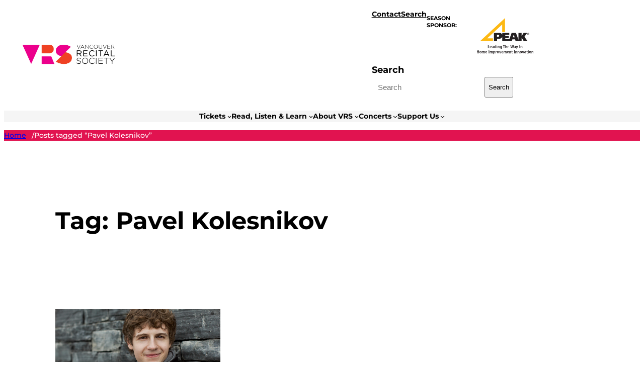

--- FILE ---
content_type: text/html; charset=UTF-8
request_url: https://vanrecital.com/tag/pavel-kolesnikov/
body_size: 22284
content:
<!DOCTYPE html>
<html lang="en-US">
<head>
	<meta charset="UTF-8" />
	<meta name="viewport" content="width=device-width, initial-scale=1" />
<meta name='robots' content='index, follow, max-image-preview:large, max-snippet:-1, max-video-preview:-1' />

	<!-- This site is optimized with the Yoast SEO plugin v26.7 - https://yoast.com/wordpress/plugins/seo/ -->
	<title>Pavel Kolesnikov Archives - Vancouver Recital Society</title>
	<link rel="canonical" href="https://vanrecital.com/tag/pavel-kolesnikov/" />
	<meta property="og:locale" content="en_US" />
	<meta property="og:type" content="article" />
	<meta property="og:title" content="Pavel Kolesnikov Archives - Vancouver Recital Society" />
	<meta property="og:url" content="https://vanrecital.com/tag/pavel-kolesnikov/" />
	<meta property="og:site_name" content="Vancouver Recital Society" />
	<meta property="og:image" content="https://vanrecital.com/wp-content/uploads/2025/02/vrs-icon.png" />
	<meta property="og:image:width" content="512" />
	<meta property="og:image:height" content="512" />
	<meta property="og:image:type" content="image/png" />
	<meta name="twitter:card" content="summary_large_image" />
	<meta name="twitter:site" content="@vanrecital" />
	<script type="application/ld+json" class="yoast-schema-graph">{"@context":"https://schema.org","@graph":[{"@type":"CollectionPage","@id":"https://vanrecital.com/tag/pavel-kolesnikov/","url":"https://vanrecital.com/tag/pavel-kolesnikov/","name":"Pavel Kolesnikov Archives - Vancouver Recital Society","isPartOf":{"@id":"https://vanrecital.com/#website"},"primaryImageOfPage":{"@id":"https://vanrecital.com/tag/pavel-kolesnikov/#primaryimage"},"image":{"@id":"https://vanrecital.com/tag/pavel-kolesnikov/#primaryimage"},"thumbnailUrl":"https://vanrecital.com/wp-content/uploads/2014/04/Pavel_Kolesnikov-582x209_c_Colin_Way.jpg","breadcrumb":{"@id":"https://vanrecital.com/tag/pavel-kolesnikov/#breadcrumb"},"inLanguage":"en-US"},{"@type":"ImageObject","inLanguage":"en-US","@id":"https://vanrecital.com/tag/pavel-kolesnikov/#primaryimage","url":"https://vanrecital.com/wp-content/uploads/2014/04/Pavel_Kolesnikov-582x209_c_Colin_Way.jpg","contentUrl":"https://vanrecital.com/wp-content/uploads/2014/04/Pavel_Kolesnikov-582x209_c_Colin_Way.jpg","width":582,"height":209,"caption":"Photo credit: Colin Way"},{"@type":"BreadcrumbList","@id":"https://vanrecital.com/tag/pavel-kolesnikov/#breadcrumb","itemListElement":[{"@type":"ListItem","position":1,"name":"Home","item":"https://vanrecital.com/"},{"@type":"ListItem","position":2,"name":"Pavel Kolesnikov"}]},{"@type":"WebSite","@id":"https://vanrecital.com/#website","url":"https://vanrecital.com/","name":"Vancouver Recital Society","description":"","publisher":{"@id":"https://vanrecital.com/#organization"},"potentialAction":[{"@type":"SearchAction","target":{"@type":"EntryPoint","urlTemplate":"https://vanrecital.com/?s={search_term_string}"},"query-input":{"@type":"PropertyValueSpecification","valueRequired":true,"valueName":"search_term_string"}}],"inLanguage":"en-US"},{"@type":"Organization","@id":"https://vanrecital.com/#organization","name":"Vancouver Recital Society","url":"https://vanrecital.com/","logo":{"@type":"ImageObject","inLanguage":"en-US","@id":"https://vanrecital.com/#/schema/logo/image/","url":"https://vanrecital.com/wp-content/uploads/2014/03/vrs-logo.png","contentUrl":"https://vanrecital.com/wp-content/uploads/2014/03/vrs-logo.png","width":478,"height":121,"caption":"Vancouver Recital Society"},"image":{"@id":"https://vanrecital.com/#/schema/logo/image/"},"sameAs":["http://www.facebook.com/vancouverrecitalsociety","https://x.com/vanrecital","http://www.instagram.com/vanrecital/"]}]}</script>
	<!-- / Yoast SEO plugin. -->



<link rel='dns-prefetch' href='//www.googletagmanager.com' />
<link rel="alternate" type="application/rss+xml" title="Vancouver Recital Society &raquo; Feed" href="https://vanrecital.com/feed/" />
<link rel="alternate" type="application/rss+xml" title="Vancouver Recital Society &raquo; Comments Feed" href="https://vanrecital.com/comments/feed/" />
<link rel="alternate" type="application/rss+xml" title="Vancouver Recital Society &raquo; Pavel Kolesnikov Tag Feed" href="https://vanrecital.com/tag/pavel-kolesnikov/feed/" />
		<!-- This site uses the Google Analytics by MonsterInsights plugin v9.11.1 - Using Analytics tracking - https://www.monsterinsights.com/ -->
							<script src="//www.googletagmanager.com/gtag/js?id=G-GTBVYPYGDF"  data-cfasync="false" data-wpfc-render="false" async></script>
			<script data-cfasync="false" data-wpfc-render="false">
				var mi_version = '9.11.1';
				var mi_track_user = true;
				var mi_no_track_reason = '';
								var MonsterInsightsDefaultLocations = {"page_location":"https:\/\/vanrecital.com\/tag\/pavel-kolesnikov\/"};
								if ( typeof MonsterInsightsPrivacyGuardFilter === 'function' ) {
					var MonsterInsightsLocations = (typeof MonsterInsightsExcludeQuery === 'object') ? MonsterInsightsPrivacyGuardFilter( MonsterInsightsExcludeQuery ) : MonsterInsightsPrivacyGuardFilter( MonsterInsightsDefaultLocations );
				} else {
					var MonsterInsightsLocations = (typeof MonsterInsightsExcludeQuery === 'object') ? MonsterInsightsExcludeQuery : MonsterInsightsDefaultLocations;
				}

								var disableStrs = [
										'ga-disable-G-GTBVYPYGDF',
									];

				/* Function to detect opted out users */
				function __gtagTrackerIsOptedOut() {
					for (var index = 0; index < disableStrs.length; index++) {
						if (document.cookie.indexOf(disableStrs[index] + '=true') > -1) {
							return true;
						}
					}

					return false;
				}

				/* Disable tracking if the opt-out cookie exists. */
				if (__gtagTrackerIsOptedOut()) {
					for (var index = 0; index < disableStrs.length; index++) {
						window[disableStrs[index]] = true;
					}
				}

				/* Opt-out function */
				function __gtagTrackerOptout() {
					for (var index = 0; index < disableStrs.length; index++) {
						document.cookie = disableStrs[index] + '=true; expires=Thu, 31 Dec 2099 23:59:59 UTC; path=/';
						window[disableStrs[index]] = true;
					}
				}

				if ('undefined' === typeof gaOptout) {
					function gaOptout() {
						__gtagTrackerOptout();
					}
				}
								window.dataLayer = window.dataLayer || [];

				window.MonsterInsightsDualTracker = {
					helpers: {},
					trackers: {},
				};
				if (mi_track_user) {
					function __gtagDataLayer() {
						dataLayer.push(arguments);
					}

					function __gtagTracker(type, name, parameters) {
						if (!parameters) {
							parameters = {};
						}

						if (parameters.send_to) {
							__gtagDataLayer.apply(null, arguments);
							return;
						}

						if (type === 'event') {
														parameters.send_to = monsterinsights_frontend.v4_id;
							var hookName = name;
							if (typeof parameters['event_category'] !== 'undefined') {
								hookName = parameters['event_category'] + ':' + name;
							}

							if (typeof MonsterInsightsDualTracker.trackers[hookName] !== 'undefined') {
								MonsterInsightsDualTracker.trackers[hookName](parameters);
							} else {
								__gtagDataLayer('event', name, parameters);
							}
							
						} else {
							__gtagDataLayer.apply(null, arguments);
						}
					}

					__gtagTracker('js', new Date());
					__gtagTracker('set', {
						'developer_id.dZGIzZG': true,
											});
					if ( MonsterInsightsLocations.page_location ) {
						__gtagTracker('set', MonsterInsightsLocations);
					}
										__gtagTracker('config', 'G-GTBVYPYGDF', {"forceSSL":"true","link_attribution":"true"} );
										window.gtag = __gtagTracker;										(function () {
						/* https://developers.google.com/analytics/devguides/collection/analyticsjs/ */
						/* ga and __gaTracker compatibility shim. */
						var noopfn = function () {
							return null;
						};
						var newtracker = function () {
							return new Tracker();
						};
						var Tracker = function () {
							return null;
						};
						var p = Tracker.prototype;
						p.get = noopfn;
						p.set = noopfn;
						p.send = function () {
							var args = Array.prototype.slice.call(arguments);
							args.unshift('send');
							__gaTracker.apply(null, args);
						};
						var __gaTracker = function () {
							var len = arguments.length;
							if (len === 0) {
								return;
							}
							var f = arguments[len - 1];
							if (typeof f !== 'object' || f === null || typeof f.hitCallback !== 'function') {
								if ('send' === arguments[0]) {
									var hitConverted, hitObject = false, action;
									if ('event' === arguments[1]) {
										if ('undefined' !== typeof arguments[3]) {
											hitObject = {
												'eventAction': arguments[3],
												'eventCategory': arguments[2],
												'eventLabel': arguments[4],
												'value': arguments[5] ? arguments[5] : 1,
											}
										}
									}
									if ('pageview' === arguments[1]) {
										if ('undefined' !== typeof arguments[2]) {
											hitObject = {
												'eventAction': 'page_view',
												'page_path': arguments[2],
											}
										}
									}
									if (typeof arguments[2] === 'object') {
										hitObject = arguments[2];
									}
									if (typeof arguments[5] === 'object') {
										Object.assign(hitObject, arguments[5]);
									}
									if ('undefined' !== typeof arguments[1].hitType) {
										hitObject = arguments[1];
										if ('pageview' === hitObject.hitType) {
											hitObject.eventAction = 'page_view';
										}
									}
									if (hitObject) {
										action = 'timing' === arguments[1].hitType ? 'timing_complete' : hitObject.eventAction;
										hitConverted = mapArgs(hitObject);
										__gtagTracker('event', action, hitConverted);
									}
								}
								return;
							}

							function mapArgs(args) {
								var arg, hit = {};
								var gaMap = {
									'eventCategory': 'event_category',
									'eventAction': 'event_action',
									'eventLabel': 'event_label',
									'eventValue': 'event_value',
									'nonInteraction': 'non_interaction',
									'timingCategory': 'event_category',
									'timingVar': 'name',
									'timingValue': 'value',
									'timingLabel': 'event_label',
									'page': 'page_path',
									'location': 'page_location',
									'title': 'page_title',
									'referrer' : 'page_referrer',
								};
								for (arg in args) {
																		if (!(!args.hasOwnProperty(arg) || !gaMap.hasOwnProperty(arg))) {
										hit[gaMap[arg]] = args[arg];
									} else {
										hit[arg] = args[arg];
									}
								}
								return hit;
							}

							try {
								f.hitCallback();
							} catch (ex) {
							}
						};
						__gaTracker.create = newtracker;
						__gaTracker.getByName = newtracker;
						__gaTracker.getAll = function () {
							return [];
						};
						__gaTracker.remove = noopfn;
						__gaTracker.loaded = true;
						window['__gaTracker'] = __gaTracker;
					})();
									} else {
										console.log("");
					(function () {
						function __gtagTracker() {
							return null;
						}

						window['__gtagTracker'] = __gtagTracker;
						window['gtag'] = __gtagTracker;
					})();
									}
			</script>
							<!-- / Google Analytics by MonsterInsights -->
		<style id='wp-img-auto-sizes-contain-inline-css'>
img:is([sizes=auto i],[sizes^="auto," i]){contain-intrinsic-size:3000px 1500px}
/*# sourceURL=wp-img-auto-sizes-contain-inline-css */
</style>
<style id='wp-block-site-logo-inline-css'>
.wp-block-site-logo{box-sizing:border-box;line-height:0}.wp-block-site-logo a{display:inline-block;line-height:0}.wp-block-site-logo.is-default-size img{height:auto;width:120px}.wp-block-site-logo img{height:auto;max-width:100%}.wp-block-site-logo a,.wp-block-site-logo img{border-radius:inherit}.wp-block-site-logo.aligncenter{margin-left:auto;margin-right:auto;text-align:center}:root :where(.wp-block-site-logo.is-style-rounded){border-radius:9999px}
/*# sourceURL=https://vanrecital.com/wp-content/plugins/gutenberg/build/styles/block-library/site-logo/style.css */
</style>
<style id='wp-block-navigation-link-inline-css'>
.wp-block-navigation .wp-block-navigation-item__label{overflow-wrap:break-word}.wp-block-navigation .wp-block-navigation-item__description{display:none}.link-ui-tools{outline:1px solid #f0f0f0;padding:8px}.link-ui-block-inserter{padding-top:8px}.link-ui-block-inserter__back{margin-left:8px;text-transform:uppercase}

			.is-style-arrow-link .wp-block-navigation-item__label:after {
				content: "\2197";
				padding-inline-start: 0.25rem;
				vertical-align: middle;
				text-decoration: none;
				display: inline-block;
			}
/*# sourceURL=wp-block-navigation-link-inline-css */
</style>
<link rel='stylesheet' id='wp-block-navigation-css' href='https://vanrecital.com/wp-content/plugins/gutenberg/build/styles/block-library/navigation/style.css?ver=22.3.0' media='all' />
<style id='wp-block-paragraph-inline-css'>
.is-small-text{font-size:.875em}.is-regular-text{font-size:1em}.is-large-text{font-size:2.25em}.is-larger-text{font-size:3em}.has-drop-cap:not(:focus):first-letter{float:left;font-size:8.4em;font-style:normal;font-weight:100;line-height:.68;margin:.05em .1em 0 0;text-transform:uppercase}body.rtl .has-drop-cap:not(:focus):first-letter{float:none;margin-left:.1em}p.has-drop-cap.has-background{overflow:hidden}:root :where(p.has-background){padding:1.25em 2.375em}:where(p.has-text-color:not(.has-link-color)) a{color:inherit}p.has-text-align-left[style*="writing-mode:vertical-lr"],p.has-text-align-right[style*="writing-mode:vertical-rl"]{rotate:180deg}
/*# sourceURL=https://vanrecital.com/wp-content/plugins/gutenberg/build/styles/block-library/paragraph/style.css */
</style>
<style id='wp-block-image-inline-css'>
.wp-block-image>a,.wp-block-image>figure>a{display:inline-block}.wp-block-image img{box-sizing:border-box;height:auto;max-width:100%;vertical-align:bottom}@media not (prefers-reduced-motion){.wp-block-image img.hide{visibility:hidden}.wp-block-image img.show{animation:show-content-image .4s}}.wp-block-image[style*=border-radius] img,.wp-block-image[style*=border-radius]>a{border-radius:inherit}.wp-block-image.has-custom-border img{box-sizing:border-box}.wp-block-image.aligncenter{text-align:center}.wp-block-image.alignfull>a,.wp-block-image.alignwide>a{width:100%}.wp-block-image.alignfull img,.wp-block-image.alignwide img{height:auto;width:100%}.wp-block-image .aligncenter,.wp-block-image .alignleft,.wp-block-image .alignright,.wp-block-image.aligncenter,.wp-block-image.alignleft,.wp-block-image.alignright{display:table}.wp-block-image .aligncenter>figcaption,.wp-block-image .alignleft>figcaption,.wp-block-image .alignright>figcaption,.wp-block-image.aligncenter>figcaption,.wp-block-image.alignleft>figcaption,.wp-block-image.alignright>figcaption{caption-side:bottom;display:table-caption}.wp-block-image .alignleft{float:left;margin:.5em 1em .5em 0}.wp-block-image .alignright{float:right;margin:.5em 0 .5em 1em}.wp-block-image .aligncenter{margin-left:auto;margin-right:auto}.wp-block-image :where(figcaption){margin-bottom:1em;margin-top:.5em}.wp-block-image.is-style-circle-mask img{border-radius:9999px}@supports ((-webkit-mask-image:none) or (mask-image:none)) or (-webkit-mask-image:none){.wp-block-image.is-style-circle-mask img{border-radius:0;-webkit-mask-image:url('data:image/svg+xml;utf8,<svg viewBox="0 0 100 100" xmlns="http://www.w3.org/2000/svg"><circle cx="50" cy="50" r="50"/></svg>');mask-image:url('data:image/svg+xml;utf8,<svg viewBox="0 0 100 100" xmlns="http://www.w3.org/2000/svg"><circle cx="50" cy="50" r="50"/></svg>');mask-mode:alpha;-webkit-mask-position:center;mask-position:center;-webkit-mask-repeat:no-repeat;mask-repeat:no-repeat;-webkit-mask-size:contain;mask-size:contain}}:root :where(.wp-block-image.is-style-rounded img,.wp-block-image .is-style-rounded img){border-radius:9999px}.wp-block-image figure{margin:0}.wp-lightbox-container{display:flex;flex-direction:column;position:relative}.wp-lightbox-container img{cursor:zoom-in}.wp-lightbox-container img:hover+button{opacity:1}.wp-lightbox-container button{align-items:center;backdrop-filter:blur(16px) saturate(180%);background-color:#5a5a5a40;border:none;border-radius:4px;cursor:zoom-in;display:flex;height:20px;justify-content:center;opacity:0;padding:0;position:absolute;right:16px;text-align:center;top:16px;width:20px;z-index:100}@media not (prefers-reduced-motion){.wp-lightbox-container button{transition:opacity .2s ease}}.wp-lightbox-container button:focus-visible{outline:3px auto #5a5a5a40;outline:3px auto -webkit-focus-ring-color;outline-offset:3px}.wp-lightbox-container button:hover{cursor:pointer;opacity:1}.wp-lightbox-container button:focus{opacity:1}.wp-lightbox-container button:focus,.wp-lightbox-container button:hover,.wp-lightbox-container button:not(:hover):not(:active):not(.has-background){background-color:#5a5a5a40;border:none}.wp-lightbox-overlay{box-sizing:border-box;cursor:zoom-out;height:100vh;left:0;overflow:hidden;position:fixed;top:0;visibility:hidden;width:100%;z-index:100000}.wp-lightbox-overlay .close-button{align-items:center;cursor:pointer;display:flex;justify-content:center;min-height:40px;min-width:40px;padding:0;position:absolute;right:calc(env(safe-area-inset-right) + 16px);top:calc(env(safe-area-inset-top) + 16px);z-index:5000000}.wp-lightbox-overlay .close-button:focus,.wp-lightbox-overlay .close-button:hover,.wp-lightbox-overlay .close-button:not(:hover):not(:active):not(.has-background){background:none;border:none}.wp-lightbox-overlay .lightbox-image-container{height:var(--wp--lightbox-container-height);left:50%;overflow:hidden;position:absolute;top:50%;transform:translate(-50%,-50%);transform-origin:top left;width:var(--wp--lightbox-container-width);z-index:9999999999}.wp-lightbox-overlay .wp-block-image{align-items:center;box-sizing:border-box;display:flex;height:100%;justify-content:center;margin:0;position:relative;transform-origin:0 0;width:100%;z-index:3000000}.wp-lightbox-overlay .wp-block-image img{height:var(--wp--lightbox-image-height);min-height:var(--wp--lightbox-image-height);min-width:var(--wp--lightbox-image-width);width:var(--wp--lightbox-image-width)}.wp-lightbox-overlay .wp-block-image figcaption{display:none}.wp-lightbox-overlay button{background:none;border:none}.wp-lightbox-overlay .scrim{background-color:#fff;height:100%;opacity:.9;position:absolute;width:100%;z-index:2000000}.wp-lightbox-overlay.active{visibility:visible}@media not (prefers-reduced-motion){.wp-lightbox-overlay.active{animation:turn-on-visibility .25s both}.wp-lightbox-overlay.active img{animation:turn-on-visibility .35s both}.wp-lightbox-overlay.show-closing-animation:not(.active){animation:turn-off-visibility .35s both}.wp-lightbox-overlay.show-closing-animation:not(.active) img{animation:turn-off-visibility .25s both}.wp-lightbox-overlay.zoom.active{animation:none;opacity:1;visibility:visible}.wp-lightbox-overlay.zoom.active .lightbox-image-container{animation:lightbox-zoom-in .4s}.wp-lightbox-overlay.zoom.active .lightbox-image-container img{animation:none}.wp-lightbox-overlay.zoom.active .scrim{animation:turn-on-visibility .4s forwards}.wp-lightbox-overlay.zoom.show-closing-animation:not(.active){animation:none}.wp-lightbox-overlay.zoom.show-closing-animation:not(.active) .lightbox-image-container{animation:lightbox-zoom-out .4s}.wp-lightbox-overlay.zoom.show-closing-animation:not(.active) .lightbox-image-container img{animation:none}.wp-lightbox-overlay.zoom.show-closing-animation:not(.active) .scrim{animation:turn-off-visibility .4s forwards}}@keyframes show-content-image{0%{visibility:hidden}99%{visibility:hidden}to{visibility:visible}}@keyframes turn-on-visibility{0%{opacity:0}to{opacity:1}}@keyframes turn-off-visibility{0%{opacity:1;visibility:visible}99%{opacity:0;visibility:visible}to{opacity:0;visibility:hidden}}@keyframes lightbox-zoom-in{0%{transform:translate(calc((-100vw + var(--wp--lightbox-scrollbar-width))/2 + var(--wp--lightbox-initial-left-position)),calc(-50vh + var(--wp--lightbox-initial-top-position))) scale(var(--wp--lightbox-scale))}to{transform:translate(-50%,-50%) scale(1)}}@keyframes lightbox-zoom-out{0%{transform:translate(-50%,-50%) scale(1);visibility:visible}99%{visibility:visible}to{transform:translate(calc((-100vw + var(--wp--lightbox-scrollbar-width))/2 + var(--wp--lightbox-initial-left-position)),calc(-50vh + var(--wp--lightbox-initial-top-position))) scale(var(--wp--lightbox-scale));visibility:hidden}}
/*# sourceURL=https://vanrecital.com/wp-content/plugins/gutenberg/build/styles/block-library/image/style.css */
</style>
<style id='wp-block-group-inline-css'>
.wp-block-group{box-sizing:border-box}:where(.wp-block-group.wp-block-group-is-layout-constrained){position:relative}
/*# sourceURL=https://vanrecital.com/wp-content/plugins/gutenberg/build/styles/block-library/group/style.css */
</style>
<style id='wp-block-search-inline-css'>
.wp-block-search__button{margin-left:10px;word-break:normal}.wp-block-search__button.has-icon{line-height:0}.wp-block-search__button svg{fill:currentColor;height:1.25em;min-height:24px;min-width:24px;vertical-align:text-bottom;width:1.25em}:where(.wp-block-search__button){border:1px solid #ccc;padding:6px 10px}.wp-block-search__inside-wrapper{display:flex;flex:auto;flex-wrap:nowrap;max-width:100%}.wp-block-search__label{width:100%}.wp-block-search.wp-block-search__button-only .wp-block-search__button{box-sizing:border-box;display:flex;flex-shrink:0;justify-content:center;margin-left:0;max-width:100%}.wp-block-search.wp-block-search__button-only .wp-block-search__inside-wrapper{min-width:0!important;transition-property:width}.wp-block-search.wp-block-search__button-only .wp-block-search__input{flex-basis:100%;transition-duration:.3s}.wp-block-search.wp-block-search__button-only.wp-block-search__searchfield-hidden,.wp-block-search.wp-block-search__button-only.wp-block-search__searchfield-hidden .wp-block-search__inside-wrapper{overflow:hidden}.wp-block-search.wp-block-search__button-only.wp-block-search__searchfield-hidden .wp-block-search__input{border-left-width:0!important;border-right-width:0!important;flex-basis:0;flex-grow:0;margin:0;min-width:0!important;padding-left:0!important;padding-right:0!important;width:0!important}:where(.wp-block-search__input){appearance:none;border:1px solid #949494;flex-grow:1;font-family:inherit;font-size:inherit;font-style:inherit;font-weight:inherit;letter-spacing:inherit;line-height:inherit;margin-left:0;margin-right:0;min-width:3rem;padding:8px;text-decoration:unset!important;text-transform:inherit}:where(.wp-block-search__button-inside .wp-block-search__inside-wrapper){background-color:#fff;border:1px solid #949494;box-sizing:border-box;padding:4px}:where(.wp-block-search__button-inside .wp-block-search__inside-wrapper) .wp-block-search__input{border:none;border-radius:0;padding:0 4px}:where(.wp-block-search__button-inside .wp-block-search__inside-wrapper) .wp-block-search__input:focus{outline:none}:where(.wp-block-search__button-inside .wp-block-search__inside-wrapper) :where(.wp-block-search__button){padding:4px 8px}.wp-block-search.aligncenter .wp-block-search__inside-wrapper{margin:auto}.wp-block[data-align=right] .wp-block-search.wp-block-search__button-only .wp-block-search__inside-wrapper{float:right}
/*# sourceURL=https://vanrecital.com/wp-content/plugins/gutenberg/build/styles/block-library/search/style.css */
</style>
<style id='boldblocks-breadcrumb-block-style-inline-css'>
.wp-block-boldblocks-breadcrumb-block ol{display:flex;flex-wrap:wrap;gap:var(--bb--crumb-gap,.4em);list-style:none;margin:0;padding:0}.wp-block-boldblocks-breadcrumb-block ol li{align-items:center;display:flex}.wp-block-boldblocks-breadcrumb-block ol li .sep{display:flex;line-height:1;margin-left:var(--bb--crumb-gap,.4em)}.wp-block-boldblocks-breadcrumb-block ol li:before{display:none}.wp-block-boldblocks-breadcrumb-block ol li.breadcrumb-item{margin:0;padding:0}.wp-block-boldblocks-breadcrumb-block .breadcrumb-item-name{word-break:break-word}.wp-block-boldblocks-breadcrumb-block.hide-current-page .breadcrumb-item--current,.wp-block-boldblocks-breadcrumb-block.hide-current-page .breadcrumb-item--parent .sep,.wp-block-boldblocks-breadcrumb-block.hide-home-page .breadcrumb-item--home{display:none}

/*# sourceURL=https://vanrecital.com/wp-content/plugins/breadcrumb-block/build/style-index.css */
</style>
<style id='wp-block-query-title-inline-css'>
.wp-block-query-title{box-sizing:border-box}
/*# sourceURL=https://vanrecital.com/wp-content/plugins/gutenberg/build/styles/block-library/query-title/style.css */
</style>
<style id='wp-block-post-featured-image-inline-css'>
.wp-block-post-featured-image{margin-left:0;margin-right:0}.wp-block-post-featured-image a{display:block;height:100%}.wp-block-post-featured-image :where(img){box-sizing:border-box;height:auto;max-width:100%;vertical-align:bottom;width:100%}.wp-block-post-featured-image.alignfull img,.wp-block-post-featured-image.alignwide img{width:100%}.wp-block-post-featured-image .wp-block-post-featured-image__overlay.has-background-dim{background-color:#000;inset:0;position:absolute}.wp-block-post-featured-image{position:relative}.wp-block-post-featured-image .wp-block-post-featured-image__overlay.has-background-gradient{background-color:initial}.wp-block-post-featured-image .wp-block-post-featured-image__overlay.has-background-dim-0{opacity:0}.wp-block-post-featured-image .wp-block-post-featured-image__overlay.has-background-dim-10{opacity:.1}.wp-block-post-featured-image .wp-block-post-featured-image__overlay.has-background-dim-20{opacity:.2}.wp-block-post-featured-image .wp-block-post-featured-image__overlay.has-background-dim-30{opacity:.3}.wp-block-post-featured-image .wp-block-post-featured-image__overlay.has-background-dim-40{opacity:.4}.wp-block-post-featured-image .wp-block-post-featured-image__overlay.has-background-dim-50{opacity:.5}.wp-block-post-featured-image .wp-block-post-featured-image__overlay.has-background-dim-60{opacity:.6}.wp-block-post-featured-image .wp-block-post-featured-image__overlay.has-background-dim-70{opacity:.7}.wp-block-post-featured-image .wp-block-post-featured-image__overlay.has-background-dim-80{opacity:.8}.wp-block-post-featured-image .wp-block-post-featured-image__overlay.has-background-dim-90{opacity:.9}.wp-block-post-featured-image .wp-block-post-featured-image__overlay.has-background-dim-100{opacity:1}.wp-block-post-featured-image:where(.alignleft,.alignright){width:100%}
/*# sourceURL=https://vanrecital.com/wp-content/plugins/gutenberg/build/styles/block-library/post-featured-image/style.css */
</style>
<style id='wp-block-post-title-inline-css'>
.wp-block-post-title{box-sizing:border-box;word-break:break-word}.wp-block-post-title :where(a){display:inline-block;font-family:inherit;font-size:inherit;font-style:inherit;font-weight:inherit;letter-spacing:inherit;line-height:inherit;text-decoration:inherit}
/*# sourceURL=https://vanrecital.com/wp-content/plugins/gutenberg/build/styles/block-library/post-title/style.css */
</style>
<style id='wp-block-post-date-inline-css'>
.wp-block-post-date{box-sizing:border-box}
/*# sourceURL=https://vanrecital.com/wp-content/plugins/gutenberg/build/styles/block-library/post-date/style.css */
</style>
<style id='wp-block-post-author-name-inline-css'>
.wp-block-post-author-name{box-sizing:border-box}
/*# sourceURL=https://vanrecital.com/wp-content/plugins/gutenberg/build/styles/block-library/post-author-name/style.css */
</style>
<style id='wp-block-post-terms-inline-css'>
.wp-block-post-terms{box-sizing:border-box}.wp-block-post-terms .wp-block-post-terms__separator{white-space:pre-wrap}

			.is-style-pill a,
			.is-style-pill span:not([class], [data-rich-text-placeholder]) {
				display: inline-block;
				background-color: var(--wp--preset--color--base-2);
				padding: 0.375rem 0.875rem;
				border-radius: var(--wp--preset--spacing--20);
			}

			.is-style-pill a:hover {
				background-color: var(--wp--preset--color--contrast-3);
			}
/*# sourceURL=wp-block-post-terms-inline-css */
</style>
<style id='wp-block-post-excerpt-inline-css'>
:where(.wp-block-post-excerpt){box-sizing:border-box;margin-bottom:var(--wp--style--block-gap);margin-top:var(--wp--style--block-gap)}.wp-block-post-excerpt__excerpt{margin-bottom:0;margin-top:0}.wp-block-post-excerpt__more-text{margin-bottom:0;margin-top:var(--wp--style--block-gap)}.wp-block-post-excerpt__more-link{display:inline-block}
/*# sourceURL=https://vanrecital.com/wp-content/plugins/gutenberg/build/styles/block-library/post-excerpt/style.css */
</style>
<style id='wp-block-spacer-inline-css'>
.wp-block-spacer{clear:both}
/*# sourceURL=https://vanrecital.com/wp-content/plugins/gutenberg/build/styles/block-library/spacer/style.css */
</style>
<style id='wp-block-post-template-inline-css'>
.wp-block-post-template{box-sizing:border-box;list-style:none;margin-bottom:0;margin-top:0;max-width:100%;padding:0}.wp-block-post-template.is-flex-container{display:flex;flex-direction:row;flex-wrap:wrap;gap:1.25em}.wp-block-post-template.is-flex-container>li{margin:0;width:100%}@media (min-width:600px){.wp-block-post-template.is-flex-container.is-flex-container.columns-2>li{width:calc(50% - .625em)}.wp-block-post-template.is-flex-container.is-flex-container.columns-3>li{width:calc(33.33333% - .83333em)}.wp-block-post-template.is-flex-container.is-flex-container.columns-4>li{width:calc(25% - .9375em)}.wp-block-post-template.is-flex-container.is-flex-container.columns-5>li{width:calc(20% - 1em)}.wp-block-post-template.is-flex-container.is-flex-container.columns-6>li{width:calc(16.66667% - 1.04167em)}}@media (max-width:600px){.wp-block-post-template-is-layout-grid.wp-block-post-template-is-layout-grid.wp-block-post-template-is-layout-grid.wp-block-post-template-is-layout-grid{grid-template-columns:1fr}}.wp-block-post-template-is-layout-constrained>li>.alignright,.wp-block-post-template-is-layout-flow>li>.alignright{float:right;margin-inline-end:0;margin-inline-start:2em}.wp-block-post-template-is-layout-constrained>li>.alignleft,.wp-block-post-template-is-layout-flow>li>.alignleft{float:left;margin-inline-end:2em;margin-inline-start:0}.wp-block-post-template-is-layout-constrained>li>.aligncenter,.wp-block-post-template-is-layout-flow>li>.aligncenter{margin-inline-end:auto;margin-inline-start:auto}
/*# sourceURL=https://vanrecital.com/wp-content/plugins/gutenberg/build/styles/block-library/post-template/style.css */
</style>
<style id='wp-interactivity-router-animations-inline-css'>
			.wp-interactivity-router-loading-bar {
				position: fixed;
				top: 0;
				left: 0;
				margin: 0;
				padding: 0;
				width: 100vw;
				max-width: 100vw !important;
				height: 4px;
				background-color: #000;
				opacity: 0
			}
			.wp-interactivity-router-loading-bar.start-animation {
				animation: wp-interactivity-router-loading-bar-start-animation 30s cubic-bezier(0.03, 0.5, 0, 1) forwards
			}
			.wp-interactivity-router-loading-bar.finish-animation {
				animation: wp-interactivity-router-loading-bar-finish-animation 300ms ease-in
			}
			@keyframes wp-interactivity-router-loading-bar-start-animation {
				0% { transform: scaleX(0); transform-origin: 0 0; opacity: 1 }
				100% { transform: scaleX(1); transform-origin: 0 0; opacity: 1 }
			}
			@keyframes wp-interactivity-router-loading-bar-finish-animation {
				0% { opacity: 1 }
				50% { opacity: 1 }
				100% { opacity: 0 }
			}
/*# sourceURL=wp-interactivity-router-animations-inline-css */
</style>
<style id='wp-block-heading-inline-css'>
h1:where(.wp-block-heading).has-background,h2:where(.wp-block-heading).has-background,h3:where(.wp-block-heading).has-background,h4:where(.wp-block-heading).has-background,h5:where(.wp-block-heading).has-background,h6:where(.wp-block-heading).has-background{padding:1.25em 2.375em}h1.has-text-align-left[style*=writing-mode]:where([style*=vertical-lr]),h1.has-text-align-right[style*=writing-mode]:where([style*=vertical-rl]),h2.has-text-align-left[style*=writing-mode]:where([style*=vertical-lr]),h2.has-text-align-right[style*=writing-mode]:where([style*=vertical-rl]),h3.has-text-align-left[style*=writing-mode]:where([style*=vertical-lr]),h3.has-text-align-right[style*=writing-mode]:where([style*=vertical-rl]),h4.has-text-align-left[style*=writing-mode]:where([style*=vertical-lr]),h4.has-text-align-right[style*=writing-mode]:where([style*=vertical-rl]),h5.has-text-align-left[style*=writing-mode]:where([style*=vertical-lr]),h5.has-text-align-right[style*=writing-mode]:where([style*=vertical-rl]),h6.has-text-align-left[style*=writing-mode]:where([style*=vertical-lr]),h6.has-text-align-right[style*=writing-mode]:where([style*=vertical-rl]){rotate:180deg}

			.is-style-asterisk:before {
				content: '';
				width: 1.5rem;
				height: 3rem;
				background: var(--wp--preset--color--contrast-2, currentColor);
				clip-path: path('M11.93.684v8.039l5.633-5.633 1.216 1.23-5.66 5.66h8.04v1.737H13.2l5.701 5.701-1.23 1.23-5.742-5.742V21h-1.737v-8.094l-5.77 5.77-1.23-1.217 5.743-5.742H.842V9.98h8.162l-5.701-5.7 1.23-1.231 5.66 5.66V.684h1.737Z');
				display: block;
			}

			/* Hide the asterisk if the heading has no content, to avoid using empty headings to display the asterisk only, which is an A11Y issue */
			.is-style-asterisk:empty:before {
				content: none;
			}

			.is-style-asterisk:-moz-only-whitespace:before {
				content: none;
			}

			.is-style-asterisk.has-text-align-center:before {
				margin: 0 auto;
			}

			.is-style-asterisk.has-text-align-right:before {
				margin-left: auto;
			}

			.rtl .is-style-asterisk.has-text-align-left:before {
				margin-right: auto;
			}
/*# sourceURL=wp-block-heading-inline-css */
</style>
<style id='wp-block-button-inline-css'>
.wp-block-button__link{align-content:center;box-sizing:border-box;cursor:pointer;display:inline-block;height:100%;text-align:center;word-break:break-word}.wp-block-button__link.aligncenter{text-align:center}.wp-block-button__link.alignright{text-align:right}:where(.wp-block-button__link){border-radius:9999px;box-shadow:none;padding:calc(.667em + 2px) calc(1.333em + 2px);text-decoration:none}.wp-block-button[style*=text-decoration] .wp-block-button__link{text-decoration:inherit}.wp-block-buttons>.wp-block-button.has-custom-width{max-width:none}.wp-block-buttons>.wp-block-button.has-custom-width .wp-block-button__link{width:100%}.wp-block-buttons>.wp-block-button.has-custom-font-size .wp-block-button__link{font-size:inherit}.wp-block-buttons>.wp-block-button.wp-block-button__width-25{width:calc(25% - var(--wp--style--block-gap, .5em)*.75)}.wp-block-buttons>.wp-block-button.wp-block-button__width-50{width:calc(50% - var(--wp--style--block-gap, .5em)*.5)}.wp-block-buttons>.wp-block-button.wp-block-button__width-75{width:calc(75% - var(--wp--style--block-gap, .5em)*.25)}.wp-block-buttons>.wp-block-button.wp-block-button__width-100{flex-basis:100%;width:100%}.wp-block-buttons.is-vertical>.wp-block-button.wp-block-button__width-25{width:25%}.wp-block-buttons.is-vertical>.wp-block-button.wp-block-button__width-50{width:50%}.wp-block-buttons.is-vertical>.wp-block-button.wp-block-button__width-75{width:75%}.wp-block-button.is-style-squared,.wp-block-button__link.wp-block-button.is-style-squared{border-radius:0}.wp-block-button.no-border-radius,.wp-block-button__link.no-border-radius{border-radius:0!important}:root :where(.wp-block-button .wp-block-button__link.is-style-outline),:root :where(.wp-block-button.is-style-outline>.wp-block-button__link){border:2px solid;padding:.667em 1.333em}:root :where(.wp-block-button .wp-block-button__link.is-style-outline:not(.has-text-color)),:root :where(.wp-block-button.is-style-outline>.wp-block-button__link:not(.has-text-color)){color:currentColor}:root :where(.wp-block-button .wp-block-button__link.is-style-outline:not(.has-background)),:root :where(.wp-block-button.is-style-outline>.wp-block-button__link:not(.has-background)){background-color:initial;background-image:none}

				.is-style-button-white .wp-block-button__link {
					background-color: var(--wp--preset--color--base);
					border-color: var(--wp--preset--color--base);
					color: var(--wp--preset--color--accent-5);
				}

				.is-style-button-white .wp-block-button__link:hover {
					background-color: var(--wp--preset--color--accent-5);
					color: var(--wp--preset--color--base);
				}

				.is-style-button-white .wp-block-button__link:active {
					background-color: var(--wp--preset--color--accent-6);
					color: var(--wp--preset--color--base);
				}
			

				.is-style-button-small .wp-block-button__link {
				  font-size: 0.75rem;
					letter-spacing: 5%;
					padding: 0.65em 1.03em;
				}
			

				.is-style-button-right-rounded .wp-block-button__link {
					border-radius: 0 20px 20px 0;
					padding-right: 2.6em;
				}

				.is-style-button-right-rounded .wp-block-button__link:hover {
					background-color: var(--wp--preset--color--accent-2);
				}
			

				.is-style-button-right-tilted .wp-block-button__link {
					background: linear-gradient(70deg, var(--wp--preset--color--accent) calc(100% - 16px), transparent calc(100% - 16px));
					border-radius: 0;
					font-size: 1rem;
					font-weight: 700;
					padding-right: 1.86em;
					text-transform: uppercase;
				}

				.is-style-button-right-tilted .wp-block-button__link:hover {
					background: linear-gradient(70deg, var(--wp--preset--color--accent-2) calc(100% - 16px), transparent calc(100% - 16px));
				}
			

				.is-style-button-submission .wp-block-button__link {
					background-color: var(--wp--preset--color--contrast);
					border-radius: 0 20px 20px 0;
					padding-right: 2.6em;
				}

				.is-style-button-submission .wp-block-button__link:hover {
					background-color: var(--wp--preset--color--accent-5);
				}
			

				.is-style-button-submission-small .wp-block-button__link {
					background-color: var(--wp--preset--color--contrast);
					border-radius: 0 20px 20px 0;
					font-size: 0.75rem;
					padding-right: 2.6em;
				}

				.is-style-button-submission-small .wp-block-button__link:hover {
					background-color: var(--wp--preset--color--accent-5);
				}
			
/*# sourceURL=wp-block-button-inline-css */
</style>
<style id='vrs2024-button-style-outline-inline-css'>
.wp-block-button.is-style-outline
	> .wp-block-button__link:not(.has-text-color, .has-background):hover {
	background-color: var(--wp--preset--color--contrast-2, var(--wp--preset--color--contrast, transparent));
	color: var(--wp--preset--color--base);
	border-color: var(--wp--preset--color--contrast-2, var(--wp--preset--color--contrast, currentColor));
}

/*# sourceURL=https://vanrecital.com/wp-content/themes/vrs2024/assets/css/button-outline.css */
</style>
<style id='wp-block-buttons-inline-css'>
.wp-block-buttons{box-sizing:border-box}.wp-block-buttons.is-vertical{flex-direction:column}.wp-block-buttons.is-vertical>.wp-block-button:last-child{margin-bottom:0}.wp-block-buttons>.wp-block-button{display:inline-block;margin:0}.wp-block-buttons.is-content-justification-left{justify-content:flex-start}.wp-block-buttons.is-content-justification-left.is-vertical{align-items:flex-start}.wp-block-buttons.is-content-justification-center{justify-content:center}.wp-block-buttons.is-content-justification-center.is-vertical{align-items:center}.wp-block-buttons.is-content-justification-right{justify-content:flex-end}.wp-block-buttons.is-content-justification-right.is-vertical{align-items:flex-end}.wp-block-buttons.is-content-justification-space-between{justify-content:space-between}.wp-block-buttons.aligncenter{text-align:center}.wp-block-buttons:not(.is-content-justification-space-between,.is-content-justification-right,.is-content-justification-left,.is-content-justification-center) .wp-block-button.aligncenter{margin-left:auto;margin-right:auto;width:100%}.wp-block-buttons[style*=text-decoration] .wp-block-button,.wp-block-buttons[style*=text-decoration] .wp-block-button__link{text-decoration:inherit}.wp-block-buttons.has-custom-font-size .wp-block-button__link{font-size:inherit}.wp-block-buttons .wp-block-button__link{width:100%}.wp-block-button.aligncenter{text-align:center}
/*# sourceURL=https://vanrecital.com/wp-content/plugins/gutenberg/build/styles/block-library/buttons/style.css */
</style>
<style id='wp-emoji-styles-inline-css'>

	img.wp-smiley, img.emoji {
		display: inline !important;
		border: none !important;
		box-shadow: none !important;
		height: 1em !important;
		width: 1em !important;
		margin: 0 0.07em !important;
		vertical-align: -0.1em !important;
		background: none !important;
		padding: 0 !important;
	}
/*# sourceURL=wp-emoji-styles-inline-css */
</style>
<style id='wp-block-library-inline-css'>
:root{--wp-block-synced-color:#7a00df;--wp-block-synced-color--rgb:122,0,223;--wp-bound-block-color:var(--wp-block-synced-color);--wp-editor-canvas-background:#ddd;--wp-admin-theme-color:#007cba;--wp-admin-theme-color--rgb:0,124,186;--wp-admin-theme-color-darker-10:#006ba1;--wp-admin-theme-color-darker-10--rgb:0,107,160.5;--wp-admin-theme-color-darker-20:#005a87;--wp-admin-theme-color-darker-20--rgb:0,90,135;--wp-admin-border-width-focus:2px}@media (min-resolution:192dpi){:root{--wp-admin-border-width-focus:1.5px}}.wp-element-button{cursor:pointer}:root .has-very-light-gray-background-color{background-color:#eee}:root .has-very-dark-gray-background-color{background-color:#313131}:root .has-very-light-gray-color{color:#eee}:root .has-very-dark-gray-color{color:#313131}:root .has-vivid-green-cyan-to-vivid-cyan-blue-gradient-background{background:linear-gradient(135deg,#00d084,#0693e3)}:root .has-purple-crush-gradient-background{background:linear-gradient(135deg,#34e2e4,#4721fb 50%,#ab1dfe)}:root .has-hazy-dawn-gradient-background{background:linear-gradient(135deg,#faaca8,#dad0ec)}:root .has-subdued-olive-gradient-background{background:linear-gradient(135deg,#fafae1,#67a671)}:root .has-atomic-cream-gradient-background{background:linear-gradient(135deg,#fdd79a,#004a59)}:root .has-nightshade-gradient-background{background:linear-gradient(135deg,#330968,#31cdcf)}:root .has-midnight-gradient-background{background:linear-gradient(135deg,#020381,#2874fc)}:root{--wp--preset--font-size--normal:16px;--wp--preset--font-size--huge:42px}.has-regular-font-size{font-size:1em}.has-larger-font-size{font-size:2.625em}.has-normal-font-size{font-size:var(--wp--preset--font-size--normal)}.has-huge-font-size{font-size:var(--wp--preset--font-size--huge)}:root .has-text-align-center{text-align:center}:root .has-text-align-left{text-align:left}:root .has-text-align-right{text-align:right}.has-fit-text{white-space:nowrap!important}#end-resizable-editor-section{display:none}.aligncenter{clear:both}.items-justified-left{justify-content:flex-start}.items-justified-center{justify-content:center}.items-justified-right{justify-content:flex-end}.items-justified-space-between{justify-content:space-between}.screen-reader-text{word-wrap:normal!important;border:0;clip-path:inset(50%);height:1px;margin:-1px;overflow:hidden;padding:0;position:absolute;width:1px}.screen-reader-text:focus{background-color:#ddd;clip-path:none;color:#444;display:block;font-size:1em;height:auto;left:5px;line-height:normal;padding:15px 23px 14px;text-decoration:none;top:5px;width:auto;z-index:100000}html :where(.has-border-color){border-style:solid}html :where([style*=border-top-color]){border-top-style:solid}html :where([style*=border-right-color]){border-right-style:solid}html :where([style*=border-bottom-color]){border-bottom-style:solid}html :where([style*=border-left-color]){border-left-style:solid}html :where([style*=border-width]){border-style:solid}html :where([style*=border-top-width]){border-top-style:solid}html :where([style*=border-right-width]){border-right-style:solid}html :where([style*=border-bottom-width]){border-bottom-style:solid}html :where([style*=border-left-width]){border-left-style:solid}html :where(img[class*=wp-image-]){height:auto;max-width:100%}:where(figure){margin:0 0 1em}html :where(.is-position-sticky){--wp-admin--admin-bar--position-offset:var(--wp-admin--admin-bar--height,0px)}@media screen and (max-width:600px){html :where(.is-position-sticky){--wp-admin--admin-bar--position-offset:0px}}
/*# sourceURL=https://vanrecital.com/wp-content/plugins/gutenberg/build/styles/block-library/common.css */
</style>
<link rel='stylesheet' id='vrs-kitchen-sink-css' href='https://vanrecital.com/wp-content/themes/vrs2024/css/kitchen-sink.css?ver=6.9' media='all' />
<link rel='stylesheet' id='vrs-header-css' href='https://vanrecital.com/wp-content/themes/vrs2024/css/layout/header.css?ver=6.9' media='all' />
<link rel='stylesheet' id='vrs-footer-css' href='https://vanrecital.com/wp-content/themes/vrs2024/css/layout/footer.css?ver=6.9' media='all' />
<link rel='stylesheet' id='vrs-breadcrumb-css' href='https://vanrecital.com/wp-content/themes/vrs2024/css/navigation/breadcrumb.css?ver=6.9' media='all' />
<link rel='stylesheet' id='vrs-main-nav-css' href='https://vanrecital.com/wp-content/themes/vrs2024/css/navigation/main-nav.css?ver=6.9' media='all' />
<link rel='stylesheet' id='vrs-secondary-nav-css' href='https://vanrecital.com/wp-content/themes/vrs2024/css/navigation/secondary-nav.css?ver=6.9' media='all' />
<link rel='stylesheet' id='vrs-5050-feature-css' href='https://vanrecital.com/wp-content/themes/vrs2024/css/components/5050-feature.css?ver=6.9' media='all' />
<link rel='stylesheet' id='vrs-cta-white-css' href='https://vanrecital.com/wp-content/themes/vrs2024/css/components/cta-white.css?ver=6.9' media='all' />
<link rel='stylesheet' id='vrs-email-signup-css' href='https://vanrecital.com/wp-content/themes/vrs2024/css/components/email-signup.css?ver=6.9' media='all' />
<link rel='stylesheet' id='vrs-gallery-5-items-css' href='https://vanrecital.com/wp-content/themes/vrs2024/css/components/gallery-5-items.css?ver=6.9' media='all' />
<link rel='stylesheet' id='vrs-hero-css' href='https://vanrecital.com/wp-content/themes/vrs2024/css/components/hero.css?ver=6.9' media='all' />
<link rel='stylesheet' id='vrs-large-image-cta-css' href='https://vanrecital.com/wp-content/themes/vrs2024/css/components/large-image-cta.css?ver=6.9' media='all' />
<link rel='stylesheet' id='wp-pagination-css' href='https://vanrecital.com/wp-content/themes/vrs2024/css/components/pagination.css?ver=6.9' media='all' />
<link rel='stylesheet' id='vrs-staff-card-css' href='https://vanrecital.com/wp-content/themes/vrs2024/css/components/staff-card.css?ver=6.9' media='all' />
<link rel='stylesheet' id='vrs-post-css' href='https://vanrecital.com/wp-content/themes/vrs2024/css/posts/post.css?ver=6.9' media='all' />
<style id='wp-block-template-skip-link-inline-css'>

		.skip-link.screen-reader-text {
			border: 0;
			clip-path: inset(50%);
			height: 1px;
			margin: -1px;
			overflow: hidden;
			padding: 0;
			position: absolute !important;
			width: 1px;
			word-wrap: normal !important;
		}

		.skip-link.screen-reader-text:focus {
			background-color: #eee;
			clip-path: none;
			color: #444;
			display: block;
			font-size: 1em;
			height: auto;
			left: 5px;
			line-height: normal;
			padding: 15px 23px 14px;
			text-decoration: none;
			top: 5px;
			width: auto;
			z-index: 100000;
		}
/*# sourceURL=wp-block-template-skip-link-inline-css */
</style>
<style id='global-styles-inline-css'>
:root{--wp--preset--aspect-ratio--square: 1;--wp--preset--aspect-ratio--4-3: 4/3;--wp--preset--aspect-ratio--3-4: 3/4;--wp--preset--aspect-ratio--3-2: 3/2;--wp--preset--aspect-ratio--2-3: 2/3;--wp--preset--aspect-ratio--16-9: 16/9;--wp--preset--aspect-ratio--9-16: 9/16;--wp--preset--aspect-ratio--21-9: 21/9;--wp--preset--aspect-ratio--2-1: 2/1;--wp--preset--aspect-ratio--3-1: 3/1;--wp--preset--color--black: #000000;--wp--preset--color--cyan-bluish-gray: #abb8c3;--wp--preset--color--white: #ffffff;--wp--preset--color--pale-pink: #f78da7;--wp--preset--color--vivid-red: #cf2e2e;--wp--preset--color--luminous-vivid-orange: #ff6900;--wp--preset--color--luminous-vivid-amber: #fcb900;--wp--preset--color--light-green-cyan: #7bdcb5;--wp--preset--color--vivid-green-cyan: #00d084;--wp--preset--color--pale-cyan-blue: #8ed1fc;--wp--preset--color--vivid-cyan-blue: #0693e3;--wp--preset--color--vivid-purple: #9b51e0;--wp--preset--color--base: #ffffff;--wp--preset--color--base-2: #fafafa;--wp--preset--color--base-3: #f5f5f5;--wp--preset--color--contrast: #000000;--wp--preset--color--contrast-2: #d9d9d9;--wp--preset--color--contrast-3: #E11350;--wp--preset--color--accent: #EC008C;--wp--preset--color--accent-2: #C70478;--wp--preset--color--accent-3: #B61D88;--wp--preset--color--accent-4: #FF5100;--wp--preset--color--accent-5: #FB3E06;--wp--preset--color--accent-6: #E93905;--wp--preset--gradient--vivid-cyan-blue-to-vivid-purple: linear-gradient(135deg,rgb(6,147,227) 0%,rgb(155,81,224) 100%);--wp--preset--gradient--light-green-cyan-to-vivid-green-cyan: linear-gradient(135deg,rgb(122,220,180) 0%,rgb(0,208,130) 100%);--wp--preset--gradient--luminous-vivid-amber-to-luminous-vivid-orange: linear-gradient(135deg,rgb(252,185,0) 0%,rgb(255,105,0) 100%);--wp--preset--gradient--luminous-vivid-orange-to-vivid-red: linear-gradient(135deg,rgb(255,105,0) 0%,rgb(207,46,46) 100%);--wp--preset--gradient--very-light-gray-to-cyan-bluish-gray: linear-gradient(135deg,rgb(238,238,238) 0%,rgb(169,184,195) 100%);--wp--preset--gradient--cool-to-warm-spectrum: linear-gradient(135deg,rgb(74,234,220) 0%,rgb(151,120,209) 20%,rgb(207,42,186) 40%,rgb(238,44,130) 60%,rgb(251,105,98) 80%,rgb(254,248,76) 100%);--wp--preset--gradient--blush-light-purple: linear-gradient(135deg,rgb(255,206,236) 0%,rgb(152,150,240) 100%);--wp--preset--gradient--blush-bordeaux: linear-gradient(135deg,rgb(254,205,165) 0%,rgb(254,45,45) 50%,rgb(107,0,62) 100%);--wp--preset--gradient--luminous-dusk: linear-gradient(135deg,rgb(255,203,112) 0%,rgb(199,81,192) 50%,rgb(65,88,208) 100%);--wp--preset--gradient--pale-ocean: linear-gradient(135deg,rgb(255,245,203) 0%,rgb(182,227,212) 50%,rgb(51,167,181) 100%);--wp--preset--gradient--electric-grass: linear-gradient(135deg,rgb(202,248,128) 0%,rgb(113,206,126) 100%);--wp--preset--gradient--midnight: linear-gradient(135deg,rgb(2,3,129) 0%,rgb(40,116,252) 100%);--wp--preset--gradient--gradient-1: linear-gradient(to bottom, #cfcabe 0%, #F9F9F9 100%);--wp--preset--gradient--gradient-2: linear-gradient(to bottom, #C2A990 0%, #F9F9F9 100%);--wp--preset--gradient--gradient-3: linear-gradient(to bottom, #D8613C 0%, #F9F9F9 100%);--wp--preset--gradient--gradient-4: linear-gradient(to bottom, #B1C5A4 0%, #F9F9F9 100%);--wp--preset--gradient--gradient-5: linear-gradient(to bottom, #B5BDBC 0%, #F9F9F9 100%);--wp--preset--gradient--gradient-6: linear-gradient(to bottom, #A4A4A4 0%, #F9F9F9 100%);--wp--preset--gradient--gradient-7: linear-gradient(to bottom, #cfcabe 50%, #F9F9F9 50%);--wp--preset--gradient--gradient-8: linear-gradient(to bottom, #C2A990 50%, #F9F9F9 50%);--wp--preset--gradient--gradient-9: linear-gradient(to bottom, #D8613C 50%, #F9F9F9 50%);--wp--preset--gradient--gradient-10: linear-gradient(to bottom, #B1C5A4 50%, #F9F9F9 50%);--wp--preset--gradient--gradient-11: linear-gradient(to bottom, #B5BDBC 50%, #F9F9F9 50%);--wp--preset--gradient--gradient-12: linear-gradient(to bottom, #A4A4A4 50%, #F9F9F9 50%);--wp--preset--font-size--small: 1rem;--wp--preset--font-size--medium: 1.125rem;--wp--preset--font-size--large: 1.25rem;--wp--preset--font-size--x-large: clamp(2rem, 2rem + ((1vw - 0.2rem) * 0.741), 2.5rem);--wp--preset--font-size--x-small: 0.9375rem;--wp--preset--font-size--xx-large: clamp(2.25rem, 2.25rem + ((1vw - 0.2rem) * 1.111), 3rem);--wp--preset--font-family--system-sans-serif: -apple-system, BlinkMacSystemFont, avenir next, avenir, segoe ui, helvetica neue, helvetica, Cantarell, Ubuntu, roboto, noto, arial, sans-serif;--wp--preset--font-family--system-serif: Iowan Old Style, Apple Garamond, Baskerville, Times New Roman, Droid Serif, Times, Source Serif Pro, serif, Apple Color Emoji, Segoe UI Emoji, Segoe UI Symbol;--wp--preset--font-family--montserrat: Montserrat, sans-serif;--wp--preset--spacing--20: min(1.5rem, 2vw);--wp--preset--spacing--30: min(2.5rem, 3vw);--wp--preset--spacing--40: min(4rem, 5vw);--wp--preset--spacing--50: min(6.5rem, 8vw);--wp--preset--spacing--60: min(10.5rem, 13vw);--wp--preset--spacing--70: 3.38rem;--wp--preset--spacing--80: 5.06rem;--wp--preset--spacing--10: 1rem;--wp--preset--shadow--natural: 6px 6px 9px rgba(0, 0, 0, 0.2);--wp--preset--shadow--deep: 12px 12px 50px rgba(0, 0, 0, 0.4);--wp--preset--shadow--sharp: 6px 6px 0px rgba(0, 0, 0, 0.2);--wp--preset--shadow--outlined: 6px 6px 0px -3px rgb(255, 255, 255), 6px 6px rgb(0, 0, 0);--wp--preset--shadow--crisp: 6px 6px 0px rgb(0, 0, 0);}:root { --wp--style--global--content-size: 760px;--wp--style--global--wide-size: 1400px; }:where(body) { margin: 0; }.wp-site-blocks { padding-top: var(--wp--style--root--padding-top); padding-bottom: var(--wp--style--root--padding-bottom); }.has-global-padding { padding-right: var(--wp--style--root--padding-right); padding-left: var(--wp--style--root--padding-left); }.has-global-padding > .alignfull { margin-right: calc(var(--wp--style--root--padding-right) * -1); margin-left: calc(var(--wp--style--root--padding-left) * -1); }.has-global-padding :where(:not(.alignfull.is-layout-flow) > .has-global-padding:not(.wp-block-block, .alignfull)) { padding-right: 0; padding-left: 0; }.has-global-padding :where(:not(.alignfull.is-layout-flow) > .has-global-padding:not(.wp-block-block, .alignfull)) > .alignfull { margin-left: 0; margin-right: 0; }.wp-site-blocks > .alignleft { float: left; margin-right: 2em; }.wp-site-blocks > .alignright { float: right; margin-left: 2em; }.wp-site-blocks > .aligncenter { justify-content: center; margin-left: auto; margin-right: auto; }:where(.wp-site-blocks) > * { margin-block-start: 1.2rem; margin-block-end: 0; }:where(.wp-site-blocks) > :first-child { margin-block-start: 0; }:where(.wp-site-blocks) > :last-child { margin-block-end: 0; }:root { --wp--style--block-gap: 1.2rem; }:root :where(.is-layout-flow) > :first-child{margin-block-start: 0;}:root :where(.is-layout-flow) > :last-child{margin-block-end: 0;}:root :where(.is-layout-flow) > *{margin-block-start: 1.2rem;margin-block-end: 0;}:root :where(.is-layout-constrained) > :first-child{margin-block-start: 0;}:root :where(.is-layout-constrained) > :last-child{margin-block-end: 0;}:root :where(.is-layout-constrained) > *{margin-block-start: 1.2rem;margin-block-end: 0;}:root :where(.is-layout-flex){gap: 1.2rem;}:root :where(.is-layout-grid){gap: 1.2rem;}.is-layout-flow > .alignleft{float: left;margin-inline-start: 0;margin-inline-end: 2em;}.is-layout-flow > .alignright{float: right;margin-inline-start: 2em;margin-inline-end: 0;}.is-layout-flow > .aligncenter{margin-left: auto !important;margin-right: auto !important;}.is-layout-constrained > .alignleft{float: left;margin-inline-start: 0;margin-inline-end: 2em;}.is-layout-constrained > .alignright{float: right;margin-inline-start: 2em;margin-inline-end: 0;}.is-layout-constrained > .aligncenter{margin-left: auto !important;margin-right: auto !important;}.is-layout-constrained > :where(:not(.alignleft):not(.alignright):not(.alignfull)){max-width: var(--wp--style--global--content-size);margin-left: auto !important;margin-right: auto !important;}.is-layout-constrained > .alignwide{max-width: var(--wp--style--global--wide-size);}body .is-layout-flex{display: flex;}.is-layout-flex{flex-wrap: wrap;align-items: center;}.is-layout-flex > :is(*, div){margin: 0;}body .is-layout-grid{display: grid;}.is-layout-grid > :is(*, div){margin: 0;}body{background-color: var(--wp--preset--color--base);color: var(--wp--preset--color--contrast);font-family: var(--wp--preset--font-family--montserrat);font-size: var(--wp--preset--font-size--medium);font-style: normal;font-weight: 400;line-height: 1.55;--wp--style--root--padding-top: 0px;--wp--style--root--padding-right: var(--wp--preset--spacing--50);--wp--style--root--padding-bottom: 0px;--wp--style--root--padding-left: var(--wp--preset--spacing--50);}a:where(:not(.wp-element-button)){color: var(--wp--preset--color--contrast);font-family: var(--wp--preset--font-family--montserrat);text-decoration: underline;}:root :where(a:where(:not(.wp-element-button)):hover){color: var(--wp--preset--color--accent);}:root :where(a:where(:not(.wp-element-button)):active){color: var(--wp--preset--color--accent-2);}h1, h2, h3, h4, h5, h6{color: var(--wp--preset--color--contrast);font-family: var(--wp--preset--font-family--montserrat);font-weight: 700;line-height: 1.2;}h1{font-size: clamp(2.25rem, 2.25rem + ((1vw - 0.2rem) * 1.25), 3rem);line-height: 1.15;}h2{font-size: clamp(2rem, 2rem + ((1vw - 0.2rem) * 0.833), 2.5rem);}h3{font-size: clamp(1.8rem, 1.8rem + ((1vw - 0.2rem) * 0.833), 2rem);}h4{font-size: clamp(0.984rem, 0.984rem + ((1vw - 0.2rem) * 0.764), 1.5rem);}h5{font-size: clamp(0.875rem, 0.875rem + ((1vw - 0.2rem) * 0.556), 1.25rem);}h6{font-size: clamp(0.875rem, 0.875rem + ((1vw - 0.2rem) * 0.185), 1rem);}:root :where(.wp-element-button, .wp-block-button__link){background-color: var(--wp--preset--color--accent-5);border-radius: 0;border-color: var(--wp--preset--color--accent-5);border-width: 0;color: var(--wp--preset--color--base);font-family: var(--wp--preset--font-family--montserrat);font-size: var(--wp--preset--font-size--small);font-style: normal;font-weight: 800;letter-spacing: 2%;line-height: inherit;padding-top: 0.55em;padding-right: 1.5em;padding-bottom: 0.55em;padding-left: 1.5em;text-decoration: none;text-transform: uppercase;}:root :where(.wp-element-button:hover, .wp-block-button__link:hover){background-color: var(--wp--preset--color--accent);border-color: var(--wp--preset--color--accent);color: var(--wp--preset--color--base);}:root :where(.wp-element-button:focus, .wp-block-button__link:focus){background-color: var(--wp--preset--color--accent);border-color: var(--wp--preset--color--accent);color: var(--wp--preset--color--base);outline-color: var(--wp--preset--color--accent);outline-offset: 2px;}:root :where(.wp-element-button:active, .wp-block-button__link:active){background-color: var(--wp--preset--color--accent-2);color: var(--wp--preset--color--base);}:root :where(.wp-element-caption, .wp-block-audio figcaption, .wp-block-embed figcaption, .wp-block-gallery figcaption, .wp-block-image figcaption, .wp-block-table figcaption, .wp-block-video figcaption){color: var(--wp--preset--color--contrast-3);font-family: var(--wp--preset--font-family--montserrat);font-size: 0.8rem;}.has-black-color{color: var(--wp--preset--color--black) !important;}.has-cyan-bluish-gray-color{color: var(--wp--preset--color--cyan-bluish-gray) !important;}.has-white-color{color: var(--wp--preset--color--white) !important;}.has-pale-pink-color{color: var(--wp--preset--color--pale-pink) !important;}.has-vivid-red-color{color: var(--wp--preset--color--vivid-red) !important;}.has-luminous-vivid-orange-color{color: var(--wp--preset--color--luminous-vivid-orange) !important;}.has-luminous-vivid-amber-color{color: var(--wp--preset--color--luminous-vivid-amber) !important;}.has-light-green-cyan-color{color: var(--wp--preset--color--light-green-cyan) !important;}.has-vivid-green-cyan-color{color: var(--wp--preset--color--vivid-green-cyan) !important;}.has-pale-cyan-blue-color{color: var(--wp--preset--color--pale-cyan-blue) !important;}.has-vivid-cyan-blue-color{color: var(--wp--preset--color--vivid-cyan-blue) !important;}.has-vivid-purple-color{color: var(--wp--preset--color--vivid-purple) !important;}.has-base-color{color: var(--wp--preset--color--base) !important;}.has-base-2-color{color: var(--wp--preset--color--base-2) !important;}.has-base-3-color{color: var(--wp--preset--color--base-3) !important;}.has-contrast-color{color: var(--wp--preset--color--contrast) !important;}.has-contrast-2-color{color: var(--wp--preset--color--contrast-2) !important;}.has-contrast-3-color{color: var(--wp--preset--color--contrast-3) !important;}.has-accent-color{color: var(--wp--preset--color--accent) !important;}.has-accent-2-color{color: var(--wp--preset--color--accent-2) !important;}.has-accent-3-color{color: var(--wp--preset--color--accent-3) !important;}.has-accent-4-color{color: var(--wp--preset--color--accent-4) !important;}.has-accent-5-color{color: var(--wp--preset--color--accent-5) !important;}.has-accent-6-color{color: var(--wp--preset--color--accent-6) !important;}.has-black-background-color{background-color: var(--wp--preset--color--black) !important;}.has-cyan-bluish-gray-background-color{background-color: var(--wp--preset--color--cyan-bluish-gray) !important;}.has-white-background-color{background-color: var(--wp--preset--color--white) !important;}.has-pale-pink-background-color{background-color: var(--wp--preset--color--pale-pink) !important;}.has-vivid-red-background-color{background-color: var(--wp--preset--color--vivid-red) !important;}.has-luminous-vivid-orange-background-color{background-color: var(--wp--preset--color--luminous-vivid-orange) !important;}.has-luminous-vivid-amber-background-color{background-color: var(--wp--preset--color--luminous-vivid-amber) !important;}.has-light-green-cyan-background-color{background-color: var(--wp--preset--color--light-green-cyan) !important;}.has-vivid-green-cyan-background-color{background-color: var(--wp--preset--color--vivid-green-cyan) !important;}.has-pale-cyan-blue-background-color{background-color: var(--wp--preset--color--pale-cyan-blue) !important;}.has-vivid-cyan-blue-background-color{background-color: var(--wp--preset--color--vivid-cyan-blue) !important;}.has-vivid-purple-background-color{background-color: var(--wp--preset--color--vivid-purple) !important;}.has-base-background-color{background-color: var(--wp--preset--color--base) !important;}.has-base-2-background-color{background-color: var(--wp--preset--color--base-2) !important;}.has-base-3-background-color{background-color: var(--wp--preset--color--base-3) !important;}.has-contrast-background-color{background-color: var(--wp--preset--color--contrast) !important;}.has-contrast-2-background-color{background-color: var(--wp--preset--color--contrast-2) !important;}.has-contrast-3-background-color{background-color: var(--wp--preset--color--contrast-3) !important;}.has-accent-background-color{background-color: var(--wp--preset--color--accent) !important;}.has-accent-2-background-color{background-color: var(--wp--preset--color--accent-2) !important;}.has-accent-3-background-color{background-color: var(--wp--preset--color--accent-3) !important;}.has-accent-4-background-color{background-color: var(--wp--preset--color--accent-4) !important;}.has-accent-5-background-color{background-color: var(--wp--preset--color--accent-5) !important;}.has-accent-6-background-color{background-color: var(--wp--preset--color--accent-6) !important;}.has-black-border-color{border-color: var(--wp--preset--color--black) !important;}.has-cyan-bluish-gray-border-color{border-color: var(--wp--preset--color--cyan-bluish-gray) !important;}.has-white-border-color{border-color: var(--wp--preset--color--white) !important;}.has-pale-pink-border-color{border-color: var(--wp--preset--color--pale-pink) !important;}.has-vivid-red-border-color{border-color: var(--wp--preset--color--vivid-red) !important;}.has-luminous-vivid-orange-border-color{border-color: var(--wp--preset--color--luminous-vivid-orange) !important;}.has-luminous-vivid-amber-border-color{border-color: var(--wp--preset--color--luminous-vivid-amber) !important;}.has-light-green-cyan-border-color{border-color: var(--wp--preset--color--light-green-cyan) !important;}.has-vivid-green-cyan-border-color{border-color: var(--wp--preset--color--vivid-green-cyan) !important;}.has-pale-cyan-blue-border-color{border-color: var(--wp--preset--color--pale-cyan-blue) !important;}.has-vivid-cyan-blue-border-color{border-color: var(--wp--preset--color--vivid-cyan-blue) !important;}.has-vivid-purple-border-color{border-color: var(--wp--preset--color--vivid-purple) !important;}.has-base-border-color{border-color: var(--wp--preset--color--base) !important;}.has-base-2-border-color{border-color: var(--wp--preset--color--base-2) !important;}.has-base-3-border-color{border-color: var(--wp--preset--color--base-3) !important;}.has-contrast-border-color{border-color: var(--wp--preset--color--contrast) !important;}.has-contrast-2-border-color{border-color: var(--wp--preset--color--contrast-2) !important;}.has-contrast-3-border-color{border-color: var(--wp--preset--color--contrast-3) !important;}.has-accent-border-color{border-color: var(--wp--preset--color--accent) !important;}.has-accent-2-border-color{border-color: var(--wp--preset--color--accent-2) !important;}.has-accent-3-border-color{border-color: var(--wp--preset--color--accent-3) !important;}.has-accent-4-border-color{border-color: var(--wp--preset--color--accent-4) !important;}.has-accent-5-border-color{border-color: var(--wp--preset--color--accent-5) !important;}.has-accent-6-border-color{border-color: var(--wp--preset--color--accent-6) !important;}.has-vivid-cyan-blue-to-vivid-purple-gradient-background{background: var(--wp--preset--gradient--vivid-cyan-blue-to-vivid-purple) !important;}.has-light-green-cyan-to-vivid-green-cyan-gradient-background{background: var(--wp--preset--gradient--light-green-cyan-to-vivid-green-cyan) !important;}.has-luminous-vivid-amber-to-luminous-vivid-orange-gradient-background{background: var(--wp--preset--gradient--luminous-vivid-amber-to-luminous-vivid-orange) !important;}.has-luminous-vivid-orange-to-vivid-red-gradient-background{background: var(--wp--preset--gradient--luminous-vivid-orange-to-vivid-red) !important;}.has-very-light-gray-to-cyan-bluish-gray-gradient-background{background: var(--wp--preset--gradient--very-light-gray-to-cyan-bluish-gray) !important;}.has-cool-to-warm-spectrum-gradient-background{background: var(--wp--preset--gradient--cool-to-warm-spectrum) !important;}.has-blush-light-purple-gradient-background{background: var(--wp--preset--gradient--blush-light-purple) !important;}.has-blush-bordeaux-gradient-background{background: var(--wp--preset--gradient--blush-bordeaux) !important;}.has-luminous-dusk-gradient-background{background: var(--wp--preset--gradient--luminous-dusk) !important;}.has-pale-ocean-gradient-background{background: var(--wp--preset--gradient--pale-ocean) !important;}.has-electric-grass-gradient-background{background: var(--wp--preset--gradient--electric-grass) !important;}.has-midnight-gradient-background{background: var(--wp--preset--gradient--midnight) !important;}.has-gradient-1-gradient-background{background: var(--wp--preset--gradient--gradient-1) !important;}.has-gradient-2-gradient-background{background: var(--wp--preset--gradient--gradient-2) !important;}.has-gradient-3-gradient-background{background: var(--wp--preset--gradient--gradient-3) !important;}.has-gradient-4-gradient-background{background: var(--wp--preset--gradient--gradient-4) !important;}.has-gradient-5-gradient-background{background: var(--wp--preset--gradient--gradient-5) !important;}.has-gradient-6-gradient-background{background: var(--wp--preset--gradient--gradient-6) !important;}.has-gradient-7-gradient-background{background: var(--wp--preset--gradient--gradient-7) !important;}.has-gradient-8-gradient-background{background: var(--wp--preset--gradient--gradient-8) !important;}.has-gradient-9-gradient-background{background: var(--wp--preset--gradient--gradient-9) !important;}.has-gradient-10-gradient-background{background: var(--wp--preset--gradient--gradient-10) !important;}.has-gradient-11-gradient-background{background: var(--wp--preset--gradient--gradient-11) !important;}.has-gradient-12-gradient-background{background: var(--wp--preset--gradient--gradient-12) !important;}.has-small-font-size{font-size: var(--wp--preset--font-size--small) !important;}.has-medium-font-size{font-size: var(--wp--preset--font-size--medium) !important;}.has-large-font-size{font-size: var(--wp--preset--font-size--large) !important;}.has-x-large-font-size{font-size: var(--wp--preset--font-size--x-large) !important;}.has-x-small-font-size{font-size: var(--wp--preset--font-size--x-small) !important;}.has-xx-large-font-size{font-size: var(--wp--preset--font-size--xx-large) !important;}.has-system-sans-serif-font-family{font-family: var(--wp--preset--font-family--system-sans-serif) !important;}.has-system-serif-font-family{font-family: var(--wp--preset--font-family--system-serif) !important;}.has-montserrat-font-family{font-family: var(--wp--preset--font-family--montserrat) !important;}
:root :where(.wp-block-buttons-is-layout-flow) > :first-child{margin-block-start: 0;}:root :where(.wp-block-buttons-is-layout-flow) > :last-child{margin-block-end: 0;}:root :where(.wp-block-buttons-is-layout-flow) > *{margin-block-start: 0.7rem;margin-block-end: 0;}:root :where(.wp-block-buttons-is-layout-constrained) > :first-child{margin-block-start: 0;}:root :where(.wp-block-buttons-is-layout-constrained) > :last-child{margin-block-end: 0;}:root :where(.wp-block-buttons-is-layout-constrained) > *{margin-block-start: 0.7rem;margin-block-end: 0;}:root :where(.wp-block-buttons-is-layout-flex){gap: 0.7rem;}:root :where(.wp-block-buttons-is-layout-grid){gap: 0.7rem;}
:root :where(.wp-block-navigation){font-size: var(--wp--preset--font-size--small);font-style: normal;font-weight: 800;letter-spacing: 3%;text-decoration: none;text-transform: uppercase;}
:root :where(.wp-block-navigation a:where(:not(.wp-element-button))){text-decoration: none;}
:root :where(.wp-block-navigation a:where(:not(.wp-element-button)):hover){text-decoration: underline;}
:root :where(.wp-block-post-author-name){font-size: var(--wp--preset--font-size--small);}
:root :where(.wp-block-post-author-name a:where(:not(.wp-element-button))){text-decoration: none;}
:root :where(.wp-block-post-author-name a:where(:not(.wp-element-button)):hover){text-decoration: underline;}
:root :where(.wp-block-post-date){color: var(--wp--preset--color--contrast-2);font-size: var(--wp--preset--font-size--small);}
:root :where(.wp-block-post-date a:where(:not(.wp-element-button))){color: var(--wp--preset--color--contrast-2);text-decoration: none;}
:root :where(.wp-block-post-date a:where(:not(.wp-element-button)):hover){text-decoration: underline;}
:root :where(.wp-block-post-excerpt){line-height: 1.6;}
:root :where(.wp-block-post-featured-image img, .wp-block-post-featured-image .block-editor-media-placeholder, .wp-block-post-featured-image .wp-block-post-featured-image__overlay){border-radius: var(--wp--preset--spacing--20);}
:root :where(.wp-block-post-terms){font-size: var(--wp--preset--font-size--small);}:root :where(.wp-block-post-terms .wp-block-post-terms__prefix){color: var(--wp--preset--color--contrast-2);}
:root :where(.wp-block-post-terms a:where(:not(.wp-element-button))){text-decoration: none;}
:root :where(.wp-block-post-terms a:where(:not(.wp-element-button)):hover){text-decoration: underline;}
:root :where(.wp-block-post-title a:where(:not(.wp-element-button))){text-decoration: none;}
:root :where(.wp-block-post-title a:where(:not(.wp-element-button)):hover){text-decoration: underline;}
:root :where(.wp-block-query-title span){font-style: italic;}
:root :where(.wp-block-search .wp-block-search__label, .wp-block-search .wp-block-search__input, .wp-block-search .wp-block-search__button){font-size: var(--wp--preset--font-size--small);}:root :where(.wp-block-search .wp-block-search__input){border-radius:.33rem}
/*# sourceURL=global-styles-inline-css */
</style>
<style id='core-block-supports-inline-css'>
.wp-container-content-82ea18c2{flex-basis:60px;}.wp-container-core-group-is-layout-71b2708c{flex-wrap:nowrap;gap:10px;align-items:flex-start;}.wp-container-core-group-is-layout-bf9cbc28{flex-wrap:nowrap;gap:60px;align-items:flex-start;}.wp-container-core-group-is-layout-b585a4aa{justify-content:space-between;}.wp-container-core-group-is-layout-9fcbed84 > .alignfull{margin-right:calc(20px * -1);margin-left:calc(20px * -1);}.wp-container-content-9cfa9a5a{flex-grow:1;}.wp-container-core-navigation-is-layout-9e5f6a48{justify-content:center;}.wp-container-core-group-is-layout-b02886af{justify-content:center;}.wp-elements-59c6b8b5d846107c9d85fe96eea924b7 a:where(:not(.wp-element-button)){color:var(--wp--preset--color--base);}.wp-container-core-group-is-layout-60e04bea > .alignfull{margin-right:calc(0px * -1);margin-left:calc(0px * -1);}.wp-container-content-32e3a40d{flex-basis:min(2.5rem, 3vw);}.wp-container-core-group-is-layout-dfe8e91f{gap:0.3em;justify-content:flex-start;}.wp-container-core-group-is-layout-97ba36a5{flex-wrap:nowrap;gap:10px;flex-direction:column;align-items:flex-start;}.wp-container-core-post-template-is-layout-2d080239{grid-template-columns:repeat(3, minmax(0, 1fr));gap:var(--wp--preset--spacing--30);}.wp-elements-96c627c1ca3d5ee54c70845da5953ec6 a:where(:not(.wp-element-button)){color:var(--wp--preset--color--base);}.wp-elements-96c627c1ca3d5ee54c70845da5953ec6 a:where(:not(.wp-element-button)):hover{color:var(--wp--preset--color--base);}.wp-elements-c9ae7162e740f1644c9421dc2284b130 a:where(:not(.wp-element-button)){color:var(--wp--preset--color--base);}.wp-container-core-navigation-is-layout-1ba496c5{gap:2rem;flex-direction:column;align-items:flex-start;}.wp-container-core-group-is-layout-c19476fc > *{margin-block-start:0;margin-block-end:0;}.wp-container-core-group-is-layout-c19476fc > * + *{margin-block-start:var(--wp--preset--spacing--10);margin-block-end:0;}.wp-container-core-group-is-layout-8153732c > .alignfull{margin-right:calc(3rem * -1);margin-left:calc(3rem * -1);}.wp-container-core-group-is-layout-8153732c > :where(:not(.alignleft):not(.alignright):not(.alignfull)){margin-left:0 !important;}.wp-container-core-group-is-layout-54fdbcb9 > .alignfull{margin-right:calc(0rem * -1);margin-left:calc(0rem * -1);}
/*# sourceURL=core-block-supports-inline-css */
</style>
<link rel='stylesheet' id='search-filter-flatpickr-css' href='https://vanrecital.com/wp-content/plugins/search-filter/assets/css/vendor/flatpickr.min.css?ver=3.1.6' media='all' />
<link rel='stylesheet' id='search-filter-css' href='https://vanrecital.com/wp-content/plugins/search-filter-pro/assets/css/frontend/frontend.css?ver=3.1.6' media='all' />
<link rel='stylesheet' id='search-filter-ugc-styles-css' href='https://vanrecital.com/wp-content/uploads/search-filter/style.css?ver=128' media='all' />
<script type="text/javascript">
		if ( ! Object.hasOwn( window, 'searchAndFilter' ) ) {
			window.searchAndFilter = {};
		}
		</script><script src="https://vanrecital.com/wp-content/plugins/google-analytics-for-wordpress/assets/js/frontend-gtag.min.js?ver=9.11.1" id="monsterinsights-frontend-script-js" async data-wp-strategy="async"></script>
<script data-cfasync="false" data-wpfc-render="false" id='monsterinsights-frontend-script-js-extra'>var monsterinsights_frontend = {"js_events_tracking":"true","download_extensions":"doc,pdf,ppt,zip,xls,docx,pptx,xlsx","inbound_paths":"[{\"path\":\"\\\/go\\\/\",\"label\":\"affiliate\"},{\"path\":\"\\\/recommend\\\/\",\"label\":\"affiliate\"}]","home_url":"https:\/\/vanrecital.com","hash_tracking":"false","v4_id":"G-GTBVYPYGDF"};</script>
<script src="https://vanrecital.com/wp-content/plugins/search-filter/assets/js/vendor/flatpickr.min.js?ver=3.1.6" id="search-filter-flatpickr-js"></script>
<script id="search-filter-js-before">
window.searchAndFilter.frontend = {"fields":{},"queries":{},"library":{"fields":{},"components":{}},"restNonce":"16cb7b6a9b","homeUrl":"https:\/\/vanrecital.com","isPro":true,"suggestionsNonce":"daed2d82e7"};
//# sourceURL=search-filter-js-before
</script>
<script src="https://vanrecital.com/wp-content/plugins/search-filter-pro/assets/js/frontend/frontend.js?ver=3.1.6" id="search-filter-js"></script>
<link rel="https://api.w.org/" href="https://vanrecital.com/wp-json/" /><link rel="alternate" title="JSON" type="application/json" href="https://vanrecital.com/wp-json/wp/v2/tags/330" /><link rel="EditURI" type="application/rsd+xml" title="RSD" href="https://vanrecital.com/xmlrpc.php?rsd" />
<meta name="generator" content="WordPress 6.9" />
<meta name="generator" content="Site Kit by Google 1.170.0" /><script type="importmap" id="wp-importmap">
{"imports":{"@wordpress/interactivity":"https://vanrecital.com/wp-content/plugins/gutenberg/build/modules/interactivity/index.min.js?ver=1765975716215"}}
</script>
<link rel="modulepreload" href="https://vanrecital.com/wp-content/plugins/gutenberg/build/modules/interactivity/index.min.js?ver=1765975716215" id="@wordpress/interactivity-js-modulepreload" fetchpriority="low">

<!-- Google Tag Manager snippet added by Site Kit -->
<script>
			( function( w, d, s, l, i ) {
				w[l] = w[l] || [];
				w[l].push( {'gtm.start': new Date().getTime(), event: 'gtm.js'} );
				var f = d.getElementsByTagName( s )[0],
					j = d.createElement( s ), dl = l != 'dataLayer' ? '&l=' + l : '';
				j.async = true;
				j.src = 'https://www.googletagmanager.com/gtm.js?id=' + i + dl;
				f.parentNode.insertBefore( j, f );
			} )( window, document, 'script', 'dataLayer', 'GTM-KGZJ45SG' );
			
</script>

<!-- End Google Tag Manager snippet added by Site Kit -->
<style class='wp-fonts-local'>
@font-face{font-family:Montserrat;font-style:normal;font-weight:500;font-display:fallback;src:url('https://vanrecital.com/wp-content/themes/vrs2024/assets/fonts/montserrat/montserrat-500-normal.woff2') format('woff2');}
@font-face{font-family:Montserrat;font-style:normal;font-weight:700;font-display:fallback;src:url('https://vanrecital.com/wp-content/themes/vrs2024/assets/fonts/montserrat/montserrat-700-normal.woff2') format('woff2');}
@font-face{font-family:Montserrat;font-style:normal;font-weight:800;font-display:fallback;src:url('https://vanrecital.com/wp-content/themes/vrs2024/assets/fonts/montserrat/montserrat-800-normal.woff2') format('woff2');}
</style>
<link rel="icon" href="https://vanrecital.com/wp-content/uploads/2025/02/vrs-icon-150x150.png" sizes="32x32" />
<link rel="icon" href="https://vanrecital.com/wp-content/uploads/2025/02/vrs-icon-300x300.png" sizes="192x192" />
<link rel="apple-touch-icon" href="https://vanrecital.com/wp-content/uploads/2025/02/vrs-icon-300x300.png" />
<meta name="msapplication-TileImage" content="https://vanrecital.com/wp-content/uploads/2025/02/vrs-icon-300x300.png" />
</head>

<body class="archive tag tag-pavel-kolesnikov tag-330 wp-custom-logo wp-embed-responsive wp-theme-vrs2024">
		<!-- Google Tag Manager (noscript) snippet added by Site Kit -->
		<noscript>
			<iframe src="https://www.googletagmanager.com/ns.html?id=GTM-KGZJ45SG" height="0" width="0" style="display:none;visibility:hidden"></iframe>
		</noscript>
		<!-- End Google Tag Manager (noscript) snippet added by Site Kit -->
		
<div class="wp-site-blocks"><header class="wp-block-template-part">
<div class="wp-block-group alignwide has-base-background-color has-background has-global-padding is-layout-constrained wp-container-core-group-is-layout-9fcbed84 wp-block-group-is-layout-constrained" style="border-bottom-color:var(--wp--preset--color--contrast-2);border-bottom-width:1px;padding-top:10px;padding-right:20px;padding-bottom:10px;padding-left:20px">
<div class="wp-block-group alignwide header-top is-content-justification-space-between is-layout-flex wp-container-core-group-is-layout-b585a4aa wp-block-group-is-layout-flex"><div class="wp-block-site-logo"><a href="https://vanrecital.com/" class="custom-logo-link" rel="home"><img width="238" height="60" src="https://vanrecital.com/wp-content/uploads/2014/03/vrs-logo.png" class="custom-logo" alt="Vancouver Recital Society" decoding="async" /></a></div>


<div class="wp-block-group header-top-right has-global-padding is-layout-constrained wp-block-group-is-layout-constrained">
<div class="wp-block-group is-nowrap is-layout-flex wp-container-core-group-is-layout-bf9cbc28 wp-block-group-is-layout-flex"><nav style="font-size:clamp(0.875rem, 0.875rem + ((1vw - 0.2rem) * 0.007), 0.88rem);font-style:normal;font-weight:700;text-transform:none;" class="secondary-nav wp-block-navigation is-layout-flex wp-block-navigation-is-layout-flex" aria-label="Secondary navigation"><ul style="font-size:clamp(0.875rem, 0.875rem + ((1vw - 0.2rem) * 0.007), 0.88rem);font-style:normal;font-weight:700;text-transform:none;" class="wp-block-navigation__container  secondary-nav wp-block-navigation"><li style="font-size: clamp(0.875rem, 0.875rem + ((1vw - 0.2rem) * 0.007), 0.88rem);" class=" wp-block-navigation-item wp-block-navigation-link"><a class="wp-block-navigation-item__content"  href="https://vanrecital.com/contact/"><span class="wp-block-navigation-item__label">Contact</span></a></li><li style="font-size: clamp(0.875rem, 0.875rem + ((1vw - 0.2rem) * 0.007), 0.88rem);" class=" wp-block-navigation-item menu-item-search wp-block-navigation-link"><a class="wp-block-navigation-item__content"  href="/search"><span class="wp-block-navigation-item__label">Search</span></a></li></ul></nav>


<div class="wp-block-group sponsor is-horizontal is-nowrap is-layout-flex wp-container-core-group-is-layout-71b2708c wp-block-group-is-layout-flex">
<p class="wp-container-content-82ea18c2" style="font-size:11px;font-style:normal;font-weight:700;line-height:1.3;text-transform:uppercase">Season Sponsor:</p>



<figure class="wp-block-image size-large"><a href="http://peakproducts.com/ca/"><img decoding="async" src="/wp-content/themes/vrs2024/assets/images/peak-logo.svg" alt="Peak"/></a></figure>
</div>
</div>


<form role="search" method="get" action="https://vanrecital.com/" class="wp-block-search__button-outside wp-block-search__text-button wp-block-search"    ><label class="wp-block-search__label" for="wp-block-search__input-1" >Search</label><div class="wp-block-search__inside-wrapper" ><input class="wp-block-search__input" id="wp-block-search__input-1" placeholder="Search" value="" type="search" name="s" required /><button aria-label="Search" class="wp-block-search__button wp-element-button" type="submit" >Search</button></div></form></div>
</div>
</div>



<div class="wp-block-group wrapper-main-nav is-layout-flow wp-block-group-is-layout-flow" style="padding-top:var(--wp--preset--spacing--10);padding-bottom:var(--wp--preset--spacing--10)">
<div class="wp-block-group is-content-justification-center is-layout-flex wp-container-core-group-is-layout-b02886af wp-block-group-is-layout-flex"><nav style="font-size:clamp(0.875rem, 0.875rem + ((1vw - 0.2rem) * 0.007), 0.88rem);font-style:normal;font-weight:700;text-transform:none;" class="is-responsive items-justified-center main-nav wp-block-navigation wp-container-content-9cfa9a5a is-horizontal is-content-justification-center is-layout-flex wp-container-core-navigation-is-layout-9e5f6a48 wp-block-navigation-is-layout-flex" aria-label="Main Menu" 
		 data-wp-interactive="core/navigation" data-wp-context='{"overlayOpenedBy":{"click":false,"hover":false,"focus":false},"type":"overlay","roleAttribute":"","ariaLabel":"Menu"}'><button aria-haspopup="dialog"  class="wp-block-navigation__responsive-container-open" 
				data-wp-on--click="actions.openMenuOnClick"
				data-wp-on--keydown="actions.handleMenuKeydown"
			>Menu</button>
				<div class="wp-block-navigation__responsive-container  has-background" style="background-color: #f5f5f5" id="modal-2" 
				data-wp-class--has-modal-open="state.isMenuOpen"
				data-wp-class--is-menu-open="state.isMenuOpen"
				data-wp-watch="callbacks.initMenu"
				data-wp-on--keydown="actions.handleMenuKeydown"
				data-wp-on--focusout="actions.handleMenuFocusout"
				tabindex="-1"
			>
					<div class="wp-block-navigation__responsive-close" tabindex="-1">
						<div class="wp-block-navigation__responsive-dialog" 
				data-wp-bind--aria-modal="state.ariaModal"
				data-wp-bind--aria-label="state.ariaLabel"
				data-wp-bind--role="state.roleAttribute"
			>
							<button  class="wp-block-navigation__responsive-container-close" 
				data-wp-on--click="actions.closeMenuOnClick"
			>Close</button>
							<div class="wp-block-navigation__responsive-container-content" 
				data-wp-watch="callbacks.focusFirstElement"
			 id="modal-2-content">
								<ul style="font-size:clamp(0.875rem, 0.875rem + ((1vw - 0.2rem) * 0.007), 0.88rem);font-style:normal;font-weight:700;text-transform:none;" class="wp-block-navigation__container is-responsive items-justified-center main-nav wp-block-navigation"><li data-wp-context="{ &quot;submenuOpenedBy&quot;: { &quot;click&quot;: false, &quot;hover&quot;: false, &quot;focus&quot;: false }, &quot;type&quot;: &quot;submenu&quot;, &quot;modal&quot;: null, &quot;previousFocus&quot;: null }" data-wp-interactive="core/navigation" data-wp-on--focusout="actions.handleMenuFocusout" data-wp-on--keydown="actions.handleMenuKeydown" data-wp-watch="callbacks.initMenu" tabindex="-1" style="font-size: clamp(0.875rem, 0.875rem + ((1vw - 0.2rem) * 0.007), 0.88rem);" class="wp-block-navigation-item has-child open-on-click wp-block-navigation-submenu"><button data-wp-bind--aria-expanded="state.isMenuOpen" data-wp-on--click="actions.toggleMenuOnClick" aria-label="Tickets submenu" class="wp-block-navigation-item__content wp-block-navigation-submenu__toggle" ><span class="wp-block-navigation-item__label">Tickets</span></button><span class="wp-block-navigation__submenu-icon"><svg xmlns="http://www.w3.org/2000/svg" width="12" height="12" viewBox="0 0 12 12" fill="none" aria-hidden="true" focusable="false"><path d="M1.50002 4L6.00002 8L10.5 4" stroke-width="1.5"></path></svg></span><ul data-wp-on--focus="actions.openMenuOnFocus" style="background-color:#f5f5f5;" class="wp-block-navigation__submenu-container has-background wp-block-navigation-submenu"><li style="font-size: clamp(0.875rem, 0.875rem + ((1vw - 0.2rem) * 0.007), 0.88rem);" class=" wp-block-navigation-item wp-block-navigation-link"><a class="wp-block-navigation-item__content"  href="/pricing-and-special-offers/"><span class="wp-block-navigation-item__label">Pricing and special offers</span></a></li><li style="font-size: clamp(0.875rem, 0.875rem + ((1vw - 0.2rem) * 0.007), 0.88rem);" class=" wp-block-navigation-item wp-block-navigation-link"><a class="wp-block-navigation-item__content"  href="/ticketing-policies/"><span class="wp-block-navigation-item__label">Ticketing policies</span></a></li></ul></li><li data-wp-context="{ &quot;submenuOpenedBy&quot;: { &quot;click&quot;: false, &quot;hover&quot;: false, &quot;focus&quot;: false }, &quot;type&quot;: &quot;submenu&quot;, &quot;modal&quot;: null, &quot;previousFocus&quot;: null }" data-wp-interactive="core/navigation" data-wp-on--focusout="actions.handleMenuFocusout" data-wp-on--keydown="actions.handleMenuKeydown" data-wp-watch="callbacks.initMenu" tabindex="-1" style="font-size: clamp(0.875rem, 0.875rem + ((1vw - 0.2rem) * 0.007), 0.88rem);" class="wp-block-navigation-item has-child open-on-click wp-block-navigation-submenu"><button data-wp-bind--aria-expanded="state.isMenuOpen" data-wp-on--click="actions.toggleMenuOnClick" aria-label="Read, Listen &amp; Learn submenu" class="wp-block-navigation-item__content wp-block-navigation-submenu__toggle" ><span class="wp-block-navigation-item__label">Read, Listen &amp; Learn</span></button><span class="wp-block-navigation__submenu-icon"><svg xmlns="http://www.w3.org/2000/svg" width="12" height="12" viewBox="0 0 12 12" fill="none" aria-hidden="true" focusable="false"><path d="M1.50002 4L6.00002 8L10.5 4" stroke-width="1.5"></path></svg></span><ul data-wp-on--focus="actions.openMenuOnFocus" style="background-color:#f5f5f5;" class="wp-block-navigation__submenu-container has-background wp-block-navigation-submenu"><li style="font-size: clamp(0.875rem, 0.875rem + ((1vw - 0.2rem) * 0.007), 0.88rem);" class=" wp-block-navigation-item wp-block-navigation-link"><a class="wp-block-navigation-item__content"  href="/read-listen-learn"><span class="wp-block-navigation-item__label">See all Posts</span></a></li><li style="font-size: clamp(0.875rem, 0.875rem + ((1vw - 0.2rem) * 0.007), 0.88rem);" class=" wp-block-navigation-item wp-block-navigation-link"><a class="wp-block-navigation-item__content"  href="/program-notes/"><span class="wp-block-navigation-item__label">Program Notes</span></a></li><li style="font-size: clamp(0.875rem, 0.875rem + ((1vw - 0.2rem) * 0.007), 0.88rem);" class=" wp-block-navigation-item wp-block-navigation-link"><a class="wp-block-navigation-item__content"  href="/videos/"><span class="wp-block-navigation-item__label">Videos</span></a></li><li style="font-size: clamp(0.875rem, 0.875rem + ((1vw - 0.2rem) * 0.007), 0.88rem);" class=" wp-block-navigation-item wp-block-navigation-link"><a class="wp-block-navigation-item__content"  href="/updates/"><span class="wp-block-navigation-item__label">Updates</span></a></li><li style="font-size: clamp(0.875rem, 0.875rem + ((1vw - 0.2rem) * 0.007), 0.88rem);" class=" wp-block-navigation-item wp-block-navigation-link"><a class="wp-block-navigation-item__content"  href="/program-archive/"><span class="wp-block-navigation-item__label">Program Archive</span></a></li></ul></li><li data-wp-context="{ &quot;submenuOpenedBy&quot;: { &quot;click&quot;: false, &quot;hover&quot;: false, &quot;focus&quot;: false }, &quot;type&quot;: &quot;submenu&quot;, &quot;modal&quot;: null, &quot;previousFocus&quot;: null }" data-wp-interactive="core/navigation" data-wp-on--focusout="actions.handleMenuFocusout" data-wp-on--keydown="actions.handleMenuKeydown" data-wp-watch="callbacks.initMenu" tabindex="-1" style="font-size: clamp(0.875rem, 0.875rem + ((1vw - 0.2rem) * 0.007), 0.88rem);" class="wp-block-navigation-item has-child open-on-click wp-block-navigation-submenu"><button data-wp-bind--aria-expanded="state.isMenuOpen" data-wp-on--click="actions.toggleMenuOnClick" aria-label="About VRS submenu" class="wp-block-navigation-item__content wp-block-navigation-submenu__toggle" ><span class="wp-block-navigation-item__label">About VRS</span></button><span class="wp-block-navigation__submenu-icon"><svg xmlns="http://www.w3.org/2000/svg" width="12" height="12" viewBox="0 0 12 12" fill="none" aria-hidden="true" focusable="false"><path d="M1.50002 4L6.00002 8L10.5 4" stroke-width="1.5"></path></svg></span><ul data-wp-on--focus="actions.openMenuOnFocus" style="background-color:#f5f5f5;" class="wp-block-navigation__submenu-container has-background wp-block-navigation-submenu"><li style="font-size: clamp(0.875rem, 0.875rem + ((1vw - 0.2rem) * 0.007), 0.88rem);" class=" wp-block-navigation-item wp-block-navigation-link"><a class="wp-block-navigation-item__content"  href="/about-us"><span class="wp-block-navigation-item__label">About VRS</span></a></li><li style="font-size: clamp(0.875rem, 0.875rem + ((1vw - 0.2rem) * 0.007), 0.88rem);" class=" wp-block-navigation-item wp-block-navigation-link"><a class="wp-block-navigation-item__content"  href="/board-of-directors/"><span class="wp-block-navigation-item__label">Board of Directors</span></a></li><li style="font-size: clamp(0.875rem, 0.875rem + ((1vw - 0.2rem) * 0.007), 0.88rem);" class=" wp-block-navigation-item wp-block-navigation-link"><a class="wp-block-navigation-item__content"  href="/press-area/"><span class="wp-block-navigation-item__label">Press Area</span></a></li><li style="font-size: clamp(0.875rem, 0.875rem + ((1vw - 0.2rem) * 0.007), 0.88rem);" class=" wp-block-navigation-item wp-block-navigation-link"><a class="wp-block-navigation-item__content"  href="/work-with-us/"><span class="wp-block-navigation-item__label">Work with us</span></a></li></ul></li><li data-wp-context="{ &quot;submenuOpenedBy&quot;: { &quot;click&quot;: false, &quot;hover&quot;: false, &quot;focus&quot;: false }, &quot;type&quot;: &quot;submenu&quot;, &quot;modal&quot;: null, &quot;previousFocus&quot;: null }" data-wp-interactive="core/navigation" data-wp-on--focusout="actions.handleMenuFocusout" data-wp-on--keydown="actions.handleMenuKeydown" data-wp-watch="callbacks.initMenu" tabindex="-1" style="font-size: clamp(0.875rem, 0.875rem + ((1vw - 0.2rem) * 0.007), 0.88rem);" class="wp-block-navigation-item has-child open-on-click item-concerts wp-block-navigation-submenu"><button data-wp-bind--aria-expanded="state.isMenuOpen" data-wp-on--click="actions.toggleMenuOnClick" aria-label="Concerts submenu" class="wp-block-navigation-item__content wp-block-navigation-submenu__toggle" ><span class="wp-block-navigation-item__label">Concerts</span></button><span class="wp-block-navigation__submenu-icon"><svg xmlns="http://www.w3.org/2000/svg" width="12" height="12" viewBox="0 0 12 12" fill="none" aria-hidden="true" focusable="false"><path d="M1.50002 4L6.00002 8L10.5 4" stroke-width="1.5"></path></svg></span><ul data-wp-on--focus="actions.openMenuOnFocus" style="background-color:#f5f5f5;" class="wp-block-navigation__submenu-container has-background item-concerts wp-block-navigation-submenu"><li style="font-size: clamp(0.875rem, 0.875rem + ((1vw - 0.2rem) * 0.007), 0.88rem);" class=" wp-block-navigation-item wp-block-navigation-link"><a class="wp-block-navigation-item__content"  href="/concerts"><span class="wp-block-navigation-item__label">Upcoming Concerts</span></a></li><li style="font-size: clamp(0.875rem, 0.875rem + ((1vw - 0.2rem) * 0.007), 0.88rem);" class=" wp-block-navigation-item wp-block-navigation-link"><a class="wp-block-navigation-item__content"  href="/past-seasons/"><span class="wp-block-navigation-item__label">Past Events</span></a></li><li style="font-size: clamp(0.875rem, 0.875rem + ((1vw - 0.2rem) * 0.007), 0.88rem);" class=" wp-block-navigation-item wp-block-navigation-link"><a class="wp-block-navigation-item__content"  href="/venues/"><span class="wp-block-navigation-item__label">Venues</span></a></li></ul></li><li data-wp-context="{ &quot;submenuOpenedBy&quot;: { &quot;click&quot;: false, &quot;hover&quot;: false, &quot;focus&quot;: false }, &quot;type&quot;: &quot;submenu&quot;, &quot;modal&quot;: null, &quot;previousFocus&quot;: null }" data-wp-interactive="core/navigation" data-wp-on--focusout="actions.handleMenuFocusout" data-wp-on--keydown="actions.handleMenuKeydown" data-wp-watch="callbacks.initMenu" tabindex="-1" style="font-size: clamp(0.875rem, 0.875rem + ((1vw - 0.2rem) * 0.007), 0.88rem);" class="wp-block-navigation-item has-child open-on-click item-support-us wp-block-navigation-submenu"><button data-wp-bind--aria-expanded="state.isMenuOpen" data-wp-on--click="actions.toggleMenuOnClick" aria-label="Support Us submenu" class="wp-block-navigation-item__content wp-block-navigation-submenu__toggle" ><span class="wp-block-navigation-item__label">Support Us</span></button><span class="wp-block-navigation__submenu-icon"><svg xmlns="http://www.w3.org/2000/svg" width="12" height="12" viewBox="0 0 12 12" fill="none" aria-hidden="true" focusable="false"><path d="M1.50002 4L6.00002 8L10.5 4" stroke-width="1.5"></path></svg></span><ul data-wp-on--focus="actions.openMenuOnFocus" style="background-color:#f5f5f5;" class="wp-block-navigation__submenu-container has-background item-support-us wp-block-navigation-submenu"><li style="font-size: clamp(0.875rem, 0.875rem + ((1vw - 0.2rem) * 0.007), 0.88rem);" class=" wp-block-navigation-item wp-block-navigation-link"><a class="wp-block-navigation-item__content"  href="https://vanrecital.com/your-support/"><span class="wp-block-navigation-item__label">Support Us</span></a></li><li style="font-size: clamp(0.875rem, 0.875rem + ((1vw - 0.2rem) * 0.007), 0.88rem);" class=" wp-block-navigation-item wp-block-navigation-link"><a class="wp-block-navigation-item__content"  href="/corporate-opportunities/"><span class="wp-block-navigation-item__label">Individual Giving</span></a></li><li style="font-size: clamp(0.875rem, 0.875rem + ((1vw - 0.2rem) * 0.007), 0.88rem);" class=" wp-block-navigation-item wp-block-navigation-link"><a class="wp-block-navigation-item__content"  href="/gifts-of-securities/"><span class="wp-block-navigation-item__label">Gifts of Securities</span></a></li><li style="font-size: clamp(0.875rem, 0.875rem + ((1vw - 0.2rem) * 0.007), 0.88rem);" class=" wp-block-navigation-item wp-block-navigation-link"><a class="wp-block-navigation-item__content"  href="/legacies/"><span class="wp-block-navigation-item__label">Legacies</span></a></li><li style="font-size: clamp(0.875rem, 0.875rem + ((1vw - 0.2rem) * 0.007), 0.88rem);" class=" wp-block-navigation-item wp-block-navigation-link"><a class="wp-block-navigation-item__content"  href="/sponsorship/"><span class="wp-block-navigation-item__label">Sponsorship</span></a></li><li style="font-size: clamp(0.875rem, 0.875rem + ((1vw - 0.2rem) * 0.007), 0.88rem);" class=" wp-block-navigation-item wp-block-navigation-link"><a class="wp-block-navigation-item__content"  href="/our-sponsors/"><span class="wp-block-navigation-item__label">Our Sponsors</span></a></li></ul></li></ul>
							</div>
						</div>
					</div>
				</div></nav></div>
</div>



<div class="wp-block-group has-base-color has-text-color has-background has-link-color wp-elements-59c6b8b5d846107c9d85fe96eea924b7 has-global-padding is-content-justification-center is-layout-constrained wp-container-core-group-is-layout-60e04bea wp-block-group-is-layout-constrained" style="background-color:#e11350;padding-top:0;padding-right:0;padding-bottom:0;padding-left:0"><div style="--bb--crumb-gap:0.8em; font-size:clamp(0.875rem, 0.875rem + ((1vw - 0.2rem) * 0.007), 0.88rem); padding-top:0;padding-bottom:0;padding-left:0;padding-right:0;" class="wp-block-boldblocks-breadcrumb-block"><nav role="navigation" aria-label="Breadcrumbs" class="breadcrumb"><ol class="breadcrumb-items"><li class="breadcrumb-item breadcrumb-item--parent breadcrumb-item--home"><a href="https://vanrecital.com/"><span class="breadcrumb-item-name">Home</span></a><span class="sep">/</span></li><li class="breadcrumb-item breadcrumb-item--current"><span class="breadcrumb-item-name">Posts tagged &ldquo;Pavel Kolesnikov&rdquo;</span></li></ol></nav></div></div>
</header>


<main class="wp-block-group alignfull has-global-padding is-layout-constrained wp-block-group-is-layout-constrained"><h1 style="line-height:1; padding-top:var(--wp--preset--spacing--50);" class="alignwide wp-block-query-title">Tag: <span>Pavel Kolesnikov</span></h1>


<div data-wp-router-region="query-5" class="wp-block-query alignwide is-layout-flow wp-block-query-is-layout-flow">


<div class="wp-block-group is-layout-flow wp-block-group-is-layout-flow" style="margin-top:0;margin-bottom:0;padding-top:var(--wp--preset--spacing--50);padding-right:0;padding-bottom:var(--wp--preset--spacing--50);padding-left:0"><ul class="columns-3 alignfull wp-block-post-template is-layout-grid wp-container-core-post-template-is-layout-2d080239 wp-block-post-template-is-layout-grid"><li class="wp-block-post post-3055 post type-post status-publish format-standard has-post-thumbnail hentry category-14-15-season tag-alexander-scriabin tag-honens tag-pavel-kolesnikov tag-piano tag-robert-schumann tag-vers-la-flamme tag-wolfgang-amadeus-mozart blog_type-program-notes">
<figure style="aspect-ratio:3/4; padding-bottom:var(--wp--preset--spacing--20);margin-bottom:0;" class="wp-block-post-featured-image"><a href="https://vanrecital.com/2014/11/program-notes-pavel-kolesnikov/" target="_self"  ><img width="582" height="209" src="https://vanrecital.com/wp-content/uploads/2014/04/Pavel_Kolesnikov-582x209_c_Colin_Way.jpg" class="attachment-post-thumbnail size-post-thumbnail wp-post-image" alt="PROGRAM NOTES: PAVEL KOLESNIKOV" style="width:100%;height:100%;object-fit:cover;" decoding="async" fetchpriority="high" /></a></figure>


<div class="wp-block-group is-vertical is-nowrap is-layout-flex wp-container-core-group-is-layout-97ba36a5 wp-block-group-is-layout-flex" style="margin-top:var(--wp--preset--spacing--20);padding-top:0"><h2 class="wp-block-post-title has-large-font-size wp-container-content-32e3a40d"><a href="https://vanrecital.com/2014/11/program-notes-pavel-kolesnikov/" target="_self" >PROGRAM NOTES: PAVEL KOLESNIKOV</a></h2>

<div class="wp-block-template-part">

<div class="wp-block-group has-global-padding is-layout-constrained wp-block-group-is-layout-constrained">
	
	<div class="wp-block-group is-content-justification-left is-layout-flex wp-container-core-group-is-layout-dfe8e91f wp-block-group-is-layout-flex">
		<div class="wp-block-post-date"><time datetime="2014-11-13T10:57:32-08:00"><a href="https://vanrecital.com/2014/11/program-notes-pavel-kolesnikov/">Nov 13, 2014</a></time></div>

		
		<p class="has-contrast-2-color has-text-color">—</p>
		

		
		<p class="has-small-font-size has-contrast-2-color has-text-color">by</p>
		

		<div class="wp-block-post-author-name"><a href="https://vanrecital.com/author/vrs/" target="_self" class="wp-block-post-author-name__link">VRS</a></div>

		<div class="taxonomy-category wp-block-post-terms"><span class="wp-block-post-terms__prefix">in </span><a href="https://vanrecital.com/category/14-15-season/" rel="tag">14-15 Season</a></div>

	</div>
	
</div>


</div>

<div class="wp-block-post-excerpt has-text-color has-contrast-2-color has-small-font-size wp-container-content-32e3a40d"><p class="wp-block-post-excerpt__excerpt">Wolfgang Amadeus Mozart Fantasy in C minor K. 475 The year 1785 was a good one for Mozart. In the words of musicologist John Irving, he had become something of a ‘hot property’ in Vienna, enjoying considerable success both as a published composer and as a performing musician. But Mozart had also acquired a reputation&hellip; </p></div>


<div style="height:0px" aria-hidden="true" class="wp-block-spacer wp-container-content-32e3a40d"></div>
</div>

</li></ul>


<div style="margin-top:0;margin-bottom:0;height:var(--wp--preset--spacing--40)" aria-hidden="true" class="wp-block-spacer"></div>


</div>
</div>
</main>


<footer class="wp-block-template-part">
<div class="wp-block-group section-footer has-contrast-2-color has-contrast-background-color has-text-color has-background has-link-color wp-elements-96c627c1ca3d5ee54c70845da5953ec6 has-global-padding is-layout-constrained wp-container-core-group-is-layout-54fdbcb9 wp-block-group-is-layout-constrained" style="padding-top:3rem;padding-right:0rem;padding-bottom:3rem;padding-left:0rem">
<div class="wp-block-group alignwide footer-top has-global-padding is-content-justification-left is-layout-constrained wp-container-core-group-is-layout-8153732c wp-block-group-is-layout-constrained" style="padding-right:3rem;padding-left:3rem">
<div class="wp-block-group group-logo has-global-padding is-layout-constrained wp-block-group-is-layout-constrained" style="margin-bottom:3rem">
<figure class="wp-block-image size-large"><img decoding="async" src="/wp-content/themes/vrs2024/assets/images/VRS-logo-white-text.svg" alt="Vancouver Recital Society"/></figure>
</div>



<div class="wp-block-group group-address has-global-padding is-layout-constrained wp-block-group-is-layout-constrained" style="margin-top:0;margin-bottom:3rem;padding-top:0;padding-bottom:0">
<p class="has-x-small-font-size">103 &#8211; 119 West Pender Street<br> Vancouver, BC V6B 1S5, Canada <br>Telephone: 604-602-0363</p>
</div>



<div class="wp-block-group group-social has-global-padding is-layout-constrained wp-block-group-is-layout-constrained" style="margin-top:0;margin-bottom:2rem;padding-top:0;padding-bottom:0">
<nav class="footer-social-media">
  <ul>
    <li class="facebook">
      <a href="http://www.facebook.com/vancouverrecitalsociety" target="_blank">Facebook</a>
    </li>
    <li class="instagram">
      <a href="https://www.instagram.com/vanrecital/" target="_blank">Instagram</a>
    </li>
    <li class="bluesky">
      <a href="https://bsky.app/profile/vanrecital.bsky.social" target="_blank">Bluesky</a>
    </li>
    <li class="youtube">
      <a href="http://www.youtube.com/user/vanrecital" target="_blank">YouTube</a>
    </li>
  </ul>
</nav>
</div>



<div class="wp-block-group group-signup has-global-padding is-layout-constrained wp-block-group-is-layout-constrained" style="margin-top:0;margin-bottom:2rem">
<h2 class="wp-block-heading has-base-color has-text-color has-link-color has-large-font-size wp-elements-c9ae7162e740f1644c9421dc2284b130" style="text-transform:uppercase">Stay Tuned</h2>



<p class="has-x-small-font-size" style="font-style:normal;font-weight:700">Get in-depth coverage on up<br>and coming artists and more!</p>



<div class="wp-block-buttons is-layout-flex wp-block-buttons-is-layout-flex">
<div class="wp-block-button is-style-button-right-tilted"><a class="wp-block-button__link has-x-small-font-size has-custom-font-size wp-element-button" href="https://purchase.vanrecital.com/Signup" target="_blank">Sign up for our newsletter</a></div>
</div>
</div>



<div class="wp-block-group group-menu has-global-padding is-layout-constrained wp-container-core-group-is-layout-c19476fc wp-block-group-is-layout-constrained"><nav style="font-style:normal;font-weight:700;" class="has-text-color has-base-color has-small-font-size  is-vertical wp-block-navigation is-layout-flex wp-container-core-navigation-is-layout-1ba496c5 wp-block-navigation-is-layout-flex" aria-label="Menu"><ul style="font-style:normal;font-weight:700;" class="wp-block-navigation__container has-text-color has-base-color has-small-font-size  is-vertical wp-block-navigation has-small-font-size"><li class="has-small-font-size wp-block-navigation-item wp-block-navigation-link"><a class="wp-block-navigation-item__content"  href="/concerts"><span class="wp-block-navigation-item__label">Concerts</span></a></li><li class="has-small-font-size wp-block-navigation-item wp-block-navigation-link"><a class="wp-block-navigation-item__content"  href="/tickets-subscriptions/pricing-and-special-offers/"><span class="wp-block-navigation-item__label">Tickets</span></a></li><li class="has-small-font-size wp-block-navigation-item wp-block-navigation-link"><a class="wp-block-navigation-item__content"  href="/read-listen-learn/"><span class="wp-block-navigation-item__label">Read, Listen &amp; Learn</span></a></li><li class="has-small-font-size wp-block-navigation-item wp-block-navigation-link"><a class="wp-block-navigation-item__content"  href="/about-us/"><span class="wp-block-navigation-item__label">About VRS</span></a></li></ul></nav>


<div class="wp-block-buttons is-layout-flex wp-block-buttons-is-layout-flex" style="margin-top:2rem;margin-bottom:3rem">
<div class="wp-block-button is-style-button-small" id="/your-support/corporate-opportunities/"><a class="wp-block-button__link wp-element-button" href="https://purchase.vanrecital.com/Donations?Attribute_Funds%20Displayed%20Online%20Filter=Normal" target="_blank" rel="noreferrer noopener">Support Us</a></div>
</div>
</div>



<div class="wp-block-group group-sponsor has-global-padding is-layout-constrained wp-block-group-is-layout-constrained">
<p style="font-size:11px;font-style:normal;font-weight:700;text-transform:uppercase">Season Sponsor:</p>



<figure class="wp-block-image size-large" style="margin-top:0.5rem"><img decoding="async" src="/wp-content/themes/vrs2024/assets/images/peak-logo--white-text.svg" alt="Peak"/></figure>
</div>
</div>



<div class="wp-block-group is-layout-flow wp-block-group-is-layout-flow" style="margin-top:4rem;margin-bottom:0;padding-top:0;padding-right:2rem;padding-bottom:0;padding-left:2rem;font-size:clamp(0.875rem, 0.875rem + ((1vw - 0.2rem) * 0.007), 0.88rem);">
<div class="footer-bottom">©2024 Vancouver Recital Society | <a href="/about-us/privacy-policy">Privacy Policy</a> | Website by <a href="https://affinitybridge.com" target="_blank">Affinity Bridge</a></div>
</div>
</div>
</footer></div>
<script type="speculationrules">
{"prefetch":[{"source":"document","where":{"and":[{"href_matches":"/*"},{"not":{"href_matches":["/wp-*.php","/wp-admin/*","/wp-content/uploads/*","/wp-content/*","/wp-content/plugins/*","/wp-content/themes/vrs2024/*","/*\\?(.+)"]}},{"not":{"selector_matches":"a[rel~=\"nofollow\"]"}},{"not":{"selector_matches":".no-prefetch, .no-prefetch a"}}]},"eagerness":"conservative"}]}
</script>
<script type="module" src="https://vanrecital.com/wp-content/plugins/gutenberg/build/modules/block-library/navigation/view.min.js?ver=1765975718013" id="@wordpress/block-library/navigation/view-js-module" fetchpriority="low" data-wp-router-options="{&quot;loadOnClientNavigation&quot;:true}"></script>
<script type="application/ld+json">{"@context":"http:\/\/schema.org","@type":"BreadcrumbList","itemListElement":[{"@type":"ListItem","position":1,"item":{"name":"Home","@id":"https:\/\/vanrecital.com\/"}},{"@type":"ListItem","position":2,"item":{"name":"Posts tagged &amp;ldquo;Pavel Kolesnikov&amp;rdquo;","@id":"https:\/\/vanrecital.com\/tag\/pavel-kolesnikov\/"}}]}</script>			<div
				class="wp-interactivity-router-loading-bar"
				data-wp-interactive="core/router"
				data-wp-class--start-animation="state.navigation.hasStarted"
				data-wp-class--finish-animation="state.navigation.hasFinished"
			></div><script src="https://vanrecital.com/wp-content/themes/vrs2024/js/mobile-menu.js?ver=6.9" id="vrs-mobile-menu-js"></script>
<script src="https://vanrecital.com/wp-content/themes/vrs2024/js/toggle-search.js?ver=6.9" id="vrs-toggle-search-js"></script>
<script id="wp-block-template-skip-link-js-after">
	( function() {
		var skipLinkTarget = document.querySelector( 'main' ),
			sibling,
			skipLinkTargetID,
			skipLink;

		// Early exit if a skip-link target can't be located.
		if ( ! skipLinkTarget ) {
			return;
		}

		/*
		 * Get the site wrapper.
		 * The skip-link will be injected in the beginning of it.
		 */
		sibling = document.querySelector( '.wp-site-blocks' );

		// Early exit if the root element was not found.
		if ( ! sibling ) {
			return;
		}

		// Get the skip-link target's ID, and generate one if it doesn't exist.
		skipLinkTargetID = skipLinkTarget.id;
		if ( ! skipLinkTargetID ) {
			skipLinkTargetID = 'wp--skip-link--target';
			skipLinkTarget.id = skipLinkTargetID;
		}

		// Create the skip link.
		skipLink = document.createElement( 'a' );
		skipLink.classList.add( 'skip-link', 'screen-reader-text' );
		skipLink.id = 'wp-skip-link';
		skipLink.href = '#' + skipLinkTargetID;
		skipLink.innerText = 'Skip to content';

		// Inject the skip link.
		sibling.parentElement.insertBefore( skipLink, sibling );
	}() );
	
//# sourceURL=wp-block-template-skip-link-js-after
</script>
<script id="wp-emoji-settings" type="application/json">
{"baseUrl":"https://s.w.org/images/core/emoji/17.0.2/72x72/","ext":".png","svgUrl":"https://s.w.org/images/core/emoji/17.0.2/svg/","svgExt":".svg","source":{"concatemoji":"https://vanrecital.com/wp-includes/js/wp-emoji-release.min.js?ver=6.9"}}
</script>
<script type="module">
/*! This file is auto-generated */
const a=JSON.parse(document.getElementById("wp-emoji-settings").textContent),o=(window._wpemojiSettings=a,"wpEmojiSettingsSupports"),s=["flag","emoji"];function i(e){try{var t={supportTests:e,timestamp:(new Date).valueOf()};sessionStorage.setItem(o,JSON.stringify(t))}catch(e){}}function c(e,t,n){e.clearRect(0,0,e.canvas.width,e.canvas.height),e.fillText(t,0,0);t=new Uint32Array(e.getImageData(0,0,e.canvas.width,e.canvas.height).data);e.clearRect(0,0,e.canvas.width,e.canvas.height),e.fillText(n,0,0);const a=new Uint32Array(e.getImageData(0,0,e.canvas.width,e.canvas.height).data);return t.every((e,t)=>e===a[t])}function p(e,t){e.clearRect(0,0,e.canvas.width,e.canvas.height),e.fillText(t,0,0);var n=e.getImageData(16,16,1,1);for(let e=0;e<n.data.length;e++)if(0!==n.data[e])return!1;return!0}function u(e,t,n,a){switch(t){case"flag":return n(e,"\ud83c\udff3\ufe0f\u200d\u26a7\ufe0f","\ud83c\udff3\ufe0f\u200b\u26a7\ufe0f")?!1:!n(e,"\ud83c\udde8\ud83c\uddf6","\ud83c\udde8\u200b\ud83c\uddf6")&&!n(e,"\ud83c\udff4\udb40\udc67\udb40\udc62\udb40\udc65\udb40\udc6e\udb40\udc67\udb40\udc7f","\ud83c\udff4\u200b\udb40\udc67\u200b\udb40\udc62\u200b\udb40\udc65\u200b\udb40\udc6e\u200b\udb40\udc67\u200b\udb40\udc7f");case"emoji":return!a(e,"\ud83e\u1fac8")}return!1}function f(e,t,n,a){let r;const o=(r="undefined"!=typeof WorkerGlobalScope&&self instanceof WorkerGlobalScope?new OffscreenCanvas(300,150):document.createElement("canvas")).getContext("2d",{willReadFrequently:!0}),s=(o.textBaseline="top",o.font="600 32px Arial",{});return e.forEach(e=>{s[e]=t(o,e,n,a)}),s}function r(e){var t=document.createElement("script");t.src=e,t.defer=!0,document.head.appendChild(t)}a.supports={everything:!0,everythingExceptFlag:!0},new Promise(t=>{let n=function(){try{var e=JSON.parse(sessionStorage.getItem(o));if("object"==typeof e&&"number"==typeof e.timestamp&&(new Date).valueOf()<e.timestamp+604800&&"object"==typeof e.supportTests)return e.supportTests}catch(e){}return null}();if(!n){if("undefined"!=typeof Worker&&"undefined"!=typeof OffscreenCanvas&&"undefined"!=typeof URL&&URL.createObjectURL&&"undefined"!=typeof Blob)try{var e="postMessage("+f.toString()+"("+[JSON.stringify(s),u.toString(),c.toString(),p.toString()].join(",")+"));",a=new Blob([e],{type:"text/javascript"});const r=new Worker(URL.createObjectURL(a),{name:"wpTestEmojiSupports"});return void(r.onmessage=e=>{i(n=e.data),r.terminate(),t(n)})}catch(e){}i(n=f(s,u,c,p))}t(n)}).then(e=>{for(const n in e)a.supports[n]=e[n],a.supports.everything=a.supports.everything&&a.supports[n],"flag"!==n&&(a.supports.everythingExceptFlag=a.supports.everythingExceptFlag&&a.supports[n]);var t;a.supports.everythingExceptFlag=a.supports.everythingExceptFlag&&!a.supports.flag,a.supports.everything||((t=a.source||{}).concatemoji?r(t.concatemoji):t.wpemoji&&t.twemoji&&(r(t.twemoji),r(t.wpemoji)))});
//# sourceURL=https://vanrecital.com/wp-includes/js/wp-emoji-loader.min.js
</script>
<div id="search-filter-svg-template" aria-hidden="true" style="clip: rect(1px, 1px, 1px, 1px); clip-path: inset(50%); height: 1px; margin: -1px; overflow: hidden; padding: 0; position: absolute;	width: 1px !important; word-wrap: normal !important;"><svg
   xmlns:svg="http://www.w3.org/2000/svg"
   xmlns="http://www.w3.org/2000/svg"
   style="background-color:red"
   viewBox="0 0 24 24"
   stroke="currentColor"
   version="1.1"
   id="sf-svg-spinner-circle"
>
  
    <g fill="none">
      <g>
        <circle
           stroke-opacity="0.5"
           cx="12.000001"
           cy="12.000001"
           r="10.601227"
           style="stroke-width:2.79755;stroke-miterlimit:4;stroke-dasharray:none" />
        <path
           d="M 22.601226,12.000001 C 22.601226,6.1457686 17.854233,1.398775 12,1.398775"
           style="stroke-width:2.79755;stroke-miterlimit:4;stroke-dasharray:none">
		    <animateTransform
             attributeName="transform"
             type="rotate"
             from="0 12 12"
             to="360 12 12"
             dur="1s"
             repeatCount="indefinite" />
		   </path>
      </g>
    </g>
</svg>
</div>		<script type="text/javascript" id="search-filter-data-js">
			window.searchAndFilterData = {"fields":[],"queries":[],"shouldMount":true};
		</script>
		<script type="text/javascript" id="search-filter-api-url-js">
			window.searchAndFilterApiUrl = '';
		</script>
		</body>
</html>

<!--
Performance optimized by W3 Total Cache. Learn more: https://www.boldgrid.com/w3-total-cache/?utm_source=w3tc&utm_medium=footer_comment&utm_campaign=free_plugin

Object Caching 68/127 objects using Memcached
Page Caching using Redis 

Served from: vanrecital.com @ 2026-01-20 18:29:24 by W3 Total Cache
-->

--- FILE ---
content_type: text/css
request_url: https://vanrecital.com/wp-content/themes/vrs2024/css/navigation/main-nav.css?ver=6.9
body_size: 732
content:
.main-nav {
  &
    .wp-block-navigation
    > .wp-block-navigation-item
    > .wp-block-navigation-submenu__toggle {
    font-size: 1rem;
    text-transform: uppercase;
  }

  & .has-child {
    &
      .wp-block-navigation-submenu__toggle[aria-expanded="true"]
      ~ .wp-block-navigation__submenu-container {
      min-width: 280px;
      top: 44px;
    }

    & .wp-block-navigation__submenu-container {
      border-radius: 4px;
      border-color: var(--wp--preset--color--accent-2);
      border-style: solid;
      border-width: 8px 0;

      & .wp-block-navigation-item:not(:last-child) {
        border-bottom: 1px solid var(--wp--preset--color--base);
      }

      & a {
        padding: 1em;
        text-decoration: none;

        &:hover {
          background: #ededed;
          color: var(--wp--preset--color--accent-6);
        }
      }
    }
  }

  & .wp-block-navigation__submenu-icon svg {
    stroke: var(--wp--preset--color--accent-5);
  }

  @media (max-width: 599px) {
    justify-content: end !important;

    & .wp-block-navigation__responsive-container-close {
      background: url("/wp-content/themes/vrs2024/assets/images/close--black.svg")
        no-repeat right center;
      padding-right: 30px;
      right: 1rem;
    }

    & .wp-block-navigation__responsive-container-open {
      background: url("/wp-content/themes/vrs2024/assets/images/hamburger-menu--white.svg")
        no-repeat right center;
      padding-right: 30px;
      text-transform: uppercase;
    }

    & .wp-block-navigation__responsive-container {
      padding-left: 0;
      padding-right: 0;

      &.is-menu-open {
        top: 90px;

        & .wp-block-navigation__responsive-dialog {
          margin-top: 0;
          padding-top: 3rem;
        }

        & .wp-block-navigation__responsive-container-content {
          align-items: stretch;
          gap: 0;
          padding: 0 1rem;
        }

        & .main-nav {
          align-items: stretch;
          border-bottom: 1px solid rgba(40, 41, 54, 0.25);

          & > .wp-block-navigation-item {
            border-top: 1px solid rgba(40, 41, 54, 0.25);
            display: block;
            padding: 1em 0;

            & .wp-block-navigation__submenu-container {
              margin-top: 1rem;
              padding: 0;
              width: 100%;
            }

            /* & .wp-block-navigation-item__content {
              display: inline-block !important;
            } */

            & .wp-block-navigation-item {
              border-bottom: 0 none;
              border-top: 1px solid var(--wp--preset--color--base);
              display: block;
              padding: 1em 0;

              & a:hover {
                background-color: transparent;
              }
            }
          }
        }

        & .secondary-nav {
          justify-content: center;
          margin-top: 1.5rem;
        }

        & .menu-item-search {
          display: none !important;
        }
      }
    }

    & .wp-block-navigation-submenu {
      position: relative;
    }

    & .wp-block-navigation-submenu__toggle {
      /* display: inline-block !important; */
      width: 100%;

      &[aria-expanded="false"] ~ .wp-block-navigation__submenu-container {
        display: none !important;
      }

      & + .wp-block-navigation__submenu-icon {
        position: absolute;
        right: 0;
        top: 1.5em;
      }
    }

    /* & .item-concerts,
    & .item-support-us {
      & .wp-block-navigation__submenu-icon {
        margin-left: -1.2em !important;
      }
    } */

    & .wp-block-navigation__submenu-icon {
      display: inline-block !important;
      margin-left: 0.6em !important;
    }
  }

  @media (min-width: 600px) {
    &
      .wp-block-navigation
      > .wp-block-navigation-item
      > .wp-block-navigation-submenu__toggle {
      font-weight: 800;
    }

    & .item-concerts {
      &
        .wp-block-navigation-submenu__toggle[aria-expanded="true"]
        ~ .wp-block-navigation__submenu-container {
        top: 54px;
      }

      & > button {
        background: var(--wp--preset--color--accent);
        color: var(--wp--preset--color--base) !important;
        padding: 0.65em 1.5em 0.65em 1.03em !important;

        &:hover,
        &[aria-expanded="true"] {
          background-color: var(--wp--preset--color--accent-2);
          color: var(--wp--preset--color--base);
        }
      }

      & > .wp-block-navigation__submenu-icon svg {
        margin-left: -0.5em;
        stroke: var(--wp--preset--color--base);
      }
    }

    & .item-support-us {
      &
        .wp-block-navigation-submenu__toggle[aria-expanded="true"]
        ~ .wp-block-navigation__submenu-container {
        top: 54px;
      }

      & > button {
        background: var(--wp--preset--color--accent-5);
        color: var(--wp--preset--color--base) !important;
        padding: 0.65em 1.5em 0.65em 1.03em !important;

        &:hover,
        &[aria-expanded="true"] {
          background-color: var(--wp--preset--color--accent);
          color: var(--wp--preset--color--base);
        }
      }

      & > .wp-block-navigation__submenu-icon svg {
        margin-left: -0.5em;
        stroke: var(--wp--preset--color--base);
      }
    }
  }
}

& .wrapper-main-nav {
  @media (max-width: 599px) {
    background: var(--wp--preset--color--contrast-3);
    color: var(--wp--preset--color--base);
    padding-left: 1rem;
    padding-right: 1rem;
  }
}

body.admin-bar
  .main-nav
  .wp-block-navigation__responsive-container.is-menu-open {
  top: 135px;
}


--- FILE ---
content_type: text/css
request_url: https://vanrecital.com/wp-content/themes/vrs2024/css/components/gallery-5-items.css?ver=6.9
body_size: -427
content:
.vrs-gallery-5-items {
  img {
    height: 100%;
    width: 100%;
  }
}


--- FILE ---
content_type: application/x-javascript
request_url: https://vanrecital.com/wp-content/themes/vrs2024/js/mobile-menu.js?ver=6.9
body_size: 74
content:
/**
 * Itegrates the secondary navigation into the main navigation on mobile layout.
 */

function mobileHeaderTweaks() {
  const mainNav = document.querySelector(
    "nav.main-nav:not(.js-mobile-header-tweaks)"
  );
  const secondaryNav = document.querySelector(
    "nav.secondary-nav:not(.js-mobile-header-tweaks)"
  );
  const mainNavContainer = mainNav.querySelector(
    ".wp-block-navigation__responsive-container:not(.js-mobile-header-tweaks)"
  );
  const secondaryNavContainer = secondaryNav.querySelector(
    ".wp-block-navigation__container:not(.js-mobile-header-tweaks)"
  );

  if (
    mainNav === null ||
    secondaryNav === null ||
    mainNavContainer === null ||
    secondaryNavContainer === null
  ) {
    return;
  }

  mainNav.classList.add("js-mobile-header-tweaks");
  secondaryNav.classList.add("js-mobile-header-tweaks");
  mainNavContainer.classList.add("js-mobile-header-tweaks");
  secondaryNavContainer.classList.add("js-mobile-header-tweaks");

  const headerTopRight = document.querySelector(".header-top-right");
  const searchForm = document.querySelector(
    ".header-top-right .wp-block-search"
  );

  // Create an observer instance linked to a callback function
  const observer = new MutationObserver(function (event) {
    if (mainNavContainer.classList.contains("has-modal-open")) {
      if (searchForm) {
        mainNavContainer.append(searchForm);
      }
      mainNavContainer.append(secondaryNavContainer);
    } else {
      secondaryNav.append(secondaryNavContainer);
      if (headerTopRight && searchForm) {
        headerTopRight.append(searchForm);
      }
    }
  });

  // Start observing mainContaier for changes on the class attribute
  observer.observe(mainNavContainer, {
    attributes: true,
    attributeFilter: ["class"],
    childList: false,
    characterData: false,
  });
}

mobileHeaderTweaks();
